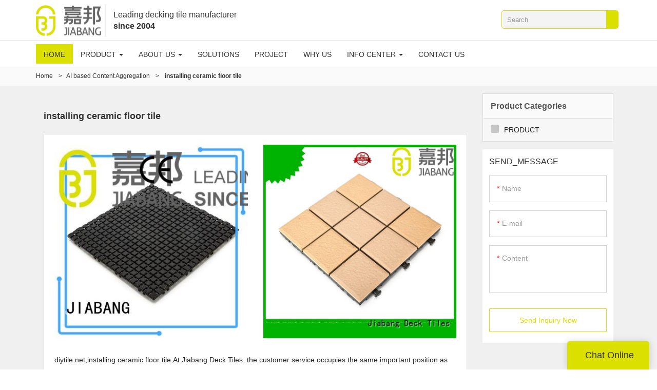

--- FILE ---
content_type: text/html
request_url: https://www.diytile.net/all-products/installing-ceramic-floor-tile
body_size: 20805
content:
<!doctype html>
<html>
<!-- HEADER BEGIN -->
<head>
    <meta name="viewport" content="width=device-width,initial-scale=1.0,maximum-scale=1.0,minimum-scale=1.0,user-scalable=no">
    <meta name="applicable-device" content="pc,mobile">
    <meta http-equiv="X-UA-Compatible" content="IE=Edge,chrome=1"/>
    <meta http-equiv="Content-Type" content="text/html; charset=utf-8" />  
    <title>installing ceramic floor tile | JIABANG</title>
    <meta name="keywords" content="installing ceramic floor tile" />
    <meta name="description" content="installing ceramic floor tile from .Jiabang Inquire! " />
    <link rel="shortcut icon" href="https://img4016.weyesimg.com/uploads/sewzj08a.allweyes.com/images/15179707884901.png" />
    <link rel="Bookmark" href="https://img4016.weyesimg.com/uploads/sewzj08a.allweyes.com/images/15179707884901.png" />
    <meta property="og:title" content="installing ceramic floor tile | JIABANG" />
<meta property="og:description" content="installing ceramic floor tile from .Jiabang Inquire! " />
<meta property="og:image" content="https://img4016.weyesimg.com/uploads/sewzj08a.allweyes.com/images/15214265295260.png" />
<meta property="og:url" content="https://www.diytile.net/all-products/installing-ceramic-floor-tile" />
<link rel="apple-touch-icon-precomposed" sizes="144x144" href="https://img4016.weyesimg.com/uploads/sewzj08a.allweyes.com/images/15179707367117.png?imageView2/0/w/144/h/144">
<!--[if lte IE 8]>
	<script data-static="false">self.location="/caution/upbrowser?referrer="+window.location.href;</script>
<![endif]-->
<!-- google结构化数据 -->
<script type="application/ld+json">
[{"@context":"https:\/\/schema.org","@type":"Organization","url":"http:\/\/www.diytile.net\/all-products\/installing-ceramic-floor-tile","logo":"https:\/\/img4016.weyesimg.com\/uploads\/sewzj08a.allweyes.com\/images\/15214265295260.png"},{"@context":"https:\/\/schema.org","@type":"BreadcrumbList","itemListElement":[{"@type":"ListItem","position":1,"name":"Home","item":"http:\/\/www.diytile.net"},{"@type":"ListItem","position":2,"name":"AI based Content Aggregation","item":"http:\/\/www.diytile.net\/all-products"},{"@type":"ListItem","position":3,"name":"installing ceramic floor tile","item":"http:\/\/www.diytile.net\/installing-ceramic-floor-tile"}]},{"@context":"https:\/\/schema.org","@type":"NewsArticle","headline":"installing ceramic floor tile","datePublished":"2025-04-28T12:45:07+08:00","dateModified":"2025-04-28T12:45:07+08:00","image":"https:\/\/img4016.weyesimg.com\/uploads\/www.diytile.net\/images\/b0bc9ee2af5b5755dc771158f5e4641e.jpg"}]
</script><link data-static="base" href="https://yasuo.weyesimg.com/templates/public4/assets/css/base.css" rel="stylesheet" type="text/css" id="style" />
<!--<link/>-->
<!-- HEADCSSJSBEGIN -->
<script data-static="false" id="basejscript">
/* 全局变量 */
window.siteInfo = {
	member: {
		status: 'CLOSE',
	},
	seo: {
		verifyCode: 'OPEN',
	},
	language_code: '',
	checkIP: '0',
	shopping: {
		shoppingCart: 0,
	},
    water_info:{
        waterController:'CLOSE',// 水印开关，OPEN开，CLOSE关闭
    }
};

window.fanyi = {
	'ok': 'Ok',           // 弹窗：好的
	'hide': 'hide',       // 弹窗：隐藏
	'prompt': 'Prompt',  // 弹窗：提示
	's_c_d_y': 'yes',// 弹窗：确定
	's_c_d_n': 'no',// 弹窗：取消
	'not_empty': 'Do not allow empty',         // 表单验证：不能为空
	'format_email': 'Please enter a valid e-mail format',    // 表单验证：邮箱格式不正确
	'format_password': 'Password at least 6',    // 表单验证：密码格式不正确
	'format_pwdAgain': 'Password inconsistency',    // 表单验证：新旧密码不一致
	'special_character': 'Existence of special characters',    // 表单验证：非法字符
	'format_integer': 'Please enter a valid number format',// 表单验证：数字格式不正确
	'send_failed': 'Send failed',        // 询盘：发送失败
	'aisubtitle': 'Submit successfully',          // 询盘：提交成功
  'being_processed': 'Being Processed',// 询盘：处理中
	'You_need_to_upload_files': 'You need to upload files', // 附件上传：不能为空
  'inquire_attach_uploading': 'When uploading files, please wait a few minutes patiently. Do not close the web page or disconnect the network!',  // 附件上传：文件上传中
	'up_file_tips': 'Support formats：PDF、Word、Excel、Txt、JPG、PNG、BMP、GIF、RAR、ZIP，It is recommended to upload up to 5, and the single size must not exceed 20M.',// 附件上传：附件大小与格式的要求提示
	'please_open_with_another_browser': 'Please open with another browser', // 低级浏览器提示
};
</script>

<style data-static="false" id="css_color" rel="stylesheet" type="text/css">
a,a:hover,.font-color-a a,.font-color-a a:hover,.font-color,.font-color-hover:hover,.font-color-a a,.font-color-a a:hover,.font-color-a-hover a:hover,.font-color-before:before,.font-color-hover-before:hover:before,.font-color-after:after,.font-color-hover-after:hover:after{color:#dbe000}.border-color,.btn-primary,.btn-primary:focus,.btn-primary:hover,.border-color-a a,.border-color-a a:hover,.border-color-hover:hover,.border-color-before:before,.border-color-hover-before:hover:before,.border-color-after:after,.border-color-hover-after:hover:after{border-color:#dbe000}.bg-color,.btn-primary,.btn-primary:focus,.btn-primary:hover,.bg-color-a a,.bg-color-a a:hover,.bg-color-hover:hover,.bg-color-before:before,.bg-color-hover-before:hover:before,.bg-color-after:after,.bg-color-hover-after:hover:after{background-color:#dbe000}.bg-color-h a{color:#dbe000}.bg-color-h a:hover{background-color:#dbe000;color:#fff}.swiper-pagination-bullet:hover,.swiper-pagination-bullet-active,.owl-pagination-active-bg-color .owl-pagination .owl-page.active span{background-color:#dbe000!important}.btn-bg:hover,.tem-btn-1,.tem-btn-2,.tem-btn-3,.tem-btn-4,.tem-btn-5,.tem-btn-6,.tem-btn-7,.tem-btn-8,.tem-btn-9{color:#dbe000}.btn-bg,.btn-primary,.btn-primary:focus,.btn-primary:hover,.tem-btn-1,.tem-btn-2,.tem-btn-3,.tem-btn-4,.tem-btn-5,.tem-btn-6,.tem-btn-7,.tem-btn-8,.tem-btn-9,.tem01-page .pagination>.active>a,.tem01-page .pagination>.active>span,.tem01-page .pagination>.active>a:hover,.tem01-page .pagination>.active>span:hover,.tem01-page .pagination>.active>a:focus,.tem01-page .pagination>.active>span:focus{border-color:#dbe000}.btn-bg,.btn-primary,.btn-primary:focus,.btn-primary:hover,.btn-bg:hover,.tem-btn-3:before,.tem-btn-4:before,.tem-btn-5:before,.tem-btn-6:before,.tem-btn-7:before,.tem-btn-7:after,.tem-btn-8:before,.tem-btn-8:after,.tem-btn-9:before,.tem-btn-9:after,.tem01-page .pagination>.active>a,.tem01-page .pagination>.active>span,.tem01-page .pagination>.active>a:hover,.tem01-page .pagination>.active>span:hover,.tem01-page .pagination>.active>a:focus,.tem01-page .pagination>.active>span:focus{background-color:#dbe000}.tem-btn-1,.tem-btn-2{background:-webkit-linear-gradient(left,#dbe000,#dbe000) no-repeat;background:linear-gradient(to right,#dbe000,#dbe000) no-repeat}.owl-dot-AH-bg-color .owl-dot.active span,.owl-dot-AH-bg-color .owl-dot:hover span,.bg-color-active-span .active span{background-color:#dbe000!important}:root{--main-color:#dbe000;--rgb-color:219,224,0;}</style>
<style data-css="customcolor" data-color=""></style>


<script data-static="false">
    var _is_lighthouse = false;
</script>
<link data-static="base" href="/templates/public4/40001/../assets/css/module.css?v=1702614534" rel="stylesheet" type="text/css" />

<!-- CSS PLACEHOLDER BEGIN -->
<!-- CSS PLACEHOLDER END -->


<link data-static="base" id="css_font" data-font="arial" rel="stylesheet" type="text/css" href="/templates/public4/40001/../assets/css/font/arial.css?v=1560837677"/>


<!-- 统计代码头部css -->
<style data-static="false" abcd type="text/css">

.tem45-banner div.tem45-banner-con{height:80vh;}
.tem36-contact .L-text .item .icon{width: 28px;height: 28px;line-height: 28px;}
.tem01-business-advantage .irregular-advantage .media .pro-text{height: 88px!important;}
.tem02-category_description .irregular-li div.text{height:360px; padding:0 12px;}
.tem02-category_description .irregular-li .text .description{max-height: 230px !important;}
.tem38-service .text .title{padding: 5px 0 0 0px !important;font-size: 20px !important;color: #000;}
.tem38-service .description{opacity: .8 !important; font-size: 14px !important;}
.tem38-service .text span{display: none;}
.tem39-header .navBar_ul li a{color: #333;}
@media (max-width:767px){
.tem38-service div.col-xs-6,.tem02-category_description div.irregular-li{width:100%!important;}
.tem02-category_description div.irregular-li .text{height:auto;}
}
.tem02-pro-detail-sm #describe .yibiankuang1 .col-md-12{ border: none;  margin: 0;padding: 0;white-space:nowrap;overflow: auto; }

  /*chatonline*/
  @media (min-width: 768px){
    #mqChat-small{background-color: #dbe000!important;}
  }


</style>
<script type="text/javascript" src="https://yasuo.weyesimg.com/templates/public4/assets/js/base.js"></script>
<script>$(function(){if(navigator.appVersion.match(/MSIE [0-9]+/))$('body').append($('<div id="ieTipsBox"><a href="/caution/upbrowser?referrer='+window.location.href+'"><span>Browser access below IE11 may cause problems such as view confusion and security. It is recommended that you upgrade your browser. </span><i>Read More</i></a></div>'))})</script>



<script type="text/javascript" src="/templates/public4/assets/js/redirectByIp.js?v=1697163556"></script>
<!-- HEADCSSJSEND -->    <!-- ga头部-->
    
<!-- Global site tag (gtag.js) - Google Analytics -->
<script async src="https://www.googletagmanager.com/gtag/js?id=UA-82399827-8"></script>
<script>
  window.dataLayer = window.dataLayer || [];
  function gtag(){dataLayer.push(arguments);}
  gtag('js', new Date());

  gtag('config', 'UA-82399827-8');
</script>
    <!-- ga头部-->
    <meta name="google-site-verification" content="ub0My4IZCEPQs8P9_6K3ZSykGXa4sgDCVzde_vgmCkw" />
    <!-- 页面类型 -->
    </head>
<!-- HEADER END -->
<body class="_system" id="home">

<!-- BODY BEGIN -->
            <!-- tem39-header -->
<link template-css="widget" href="/templates/public4/assets/css/widget/header/public_header_39.css?v=1616061357" rel="stylesheet" type="text/css"/>
<script>
$(function(){
    $(".navBar_ul li a,.second_level").click(function(){
        $(this).siblings('.second_level').toggle(100).parent("li").siblings().children(".second_level").fadeOut(100);
    });
    $(".tem39-header .navBar_ul li").hover(function() {
        if ($(window).width()<=768) {return}
        var that = $(this);
        that.siblings().children(".second_level").fadeOut(100);
        that.find(">.second_level").show(100);
    },function(){
        if ($(window).width()<=768) {return}
        $(this).find(">.second_level").hide(100);
    });
    setInterval(function(){
        if ($(".second_level:visible").length) {
            $(".tem39-header .navBar_ul_box").addClass('navBar_ul_box_max_height');
        } else {
            $(".tem39-header .navBar_ul_box").removeClass('navBar_ul_box_max_height');
        }
    }, 100);
    // $(".second_level li a,.three_level").click(function(event) {
    //     $(this).siblings('.three_level').toggle(100).parent().siblings().children('.three_level').fadeOut(100);    
    // });
    // 导航滚动
    $(".navBar_next").click(function(event) {
        var cur_left = parseInt($(".navBar_ul").css("left"));
        var step = $(".navBar_ul").find(" > li:eq(" + $(".navBar_ul").attr("data-li") + ")").attr("data-width");
        // 一级导航宽度已经移动完的时候，给二级导航移动
        step = step ? parseInt(step) : 50;
        $(".navBar_ul").animate({ 
            left: cur_left - step + "px" 
        }, 300, function(){
            if ($(".navBar_ul").parent().width() - cur_left + step >= parseInt($(".navBar_ul").attr("data-total-width"))) {
                $(".navBar_next").fadeOut(300);
            }
        });
        $(".navBar_ul").attr("data-li", parseInt($(".navBar_ul").attr("data-li")) + 1);
        // 按钮隐藏
        $(".navBar_prev").fadeIn(300);
    });
    $(".navBar_prev").click(function(event) {
        $(".navBar_ul").animate({ left: "0px" }, 300);
        $(".navBar_ul").attr("data-li", 0);
        $(this).fadeOut(300);
        if ($(".navBar_ul").parent().width() < parseInt($(".navBar_ul").attr("data-total-width"))) {
            $(".navBar_next").fadeIn(300);
        }
    });
    // 初始化各导航宽度
    var total_width = diff_width = 0;
    $(".navBar_ul > li").each(function(){
        // 当前宽度
        var cur_width = $(this).width();
        $(this).attr("data-width", cur_width);
        var cur_sec_width = $(this).find(" > ul").width() ? $(this).find(" > ul").width() : 0;
        if (cur_sec_width) {
            // 下级导航宽度
            $(this).attr("data-sec-width", cur_sec_width);
        }
        cur_width = Math.max(parseInt(cur_width), parseInt(cur_sec_width));
        if (cur_width > diff_width) {
            // 当前导航比上一导航的二级要长时减去
            total_width += cur_width - diff_width;
        } else if (cur_width < diff_width) {
            // 当前一级的宽度差大于当前宽度时，以该宽度差做当前导航的二级宽度
            diff_width = cur_sec_width;
        }
        // 一级和二级宽度相差，用于为下一个导航计算
        diff_width = Math.max(cur_sec_width - parseInt($(this).width()), 0);        
    });
    $(".navBar_ul").attr("data-li", 0).attr("data-total-width", total_width);
    $(".navBar_prev").hide();
    if ($(".navBar_ul").parent().width() >= total_width) {
        $(".navBar_next").hide();
    }
    $(window).resize(function(){
        if ($(window).width()>=768) {
            if ($(".navBar_ul").parent().width() - parseInt($(".navBar_ul").css("left")) >= $(".navBar_ul").attr("data-total-width")) {
                $(".navBar_next").hide();
            } else {
                $(".navBar_next").show();
            }
        }else {
            $(".tem39-header .navBar_prev").hide();
            $(".tem39-header .navBar_next").hide();
        }
        $(".tem39-header .navBar_ul").css("left","0");
    });
    $(window).scroll(function(){
        var winSt = $(window).scrollTop();
        var winH = $(window).height();
        if( winSt >= 200 ){
            $('.tem39-header .bottom').addClass('tem39-header-posFixed flipInX animated');
        }else{
            $('.tem39-header .bottom').removeClass('tem39-header-posFixed flipInX animated');
        }
    });

    $(".tem39-header .switch").click(function(e){
        e.stopPropagation();
        $($(this).attr("data-target")).toggleClass("ON");
    });

    $(".tem39-header .icon-clear").click(function(){
        $(".tem39-header .top .icons .searchBar form").css('display', 'none');
        $('.tem39-header .top .icons .searchBar .icon span.icon-clear').css('display', 'none');
    });
    $(".tem39-header span.icon-search2").click(function(){
        $(".tem39-header .top .icons .searchBar form").css('display', 'block');
        $('.tem39-header .top .icons .searchBar .icon span.icon-clear').css('display', 'block');
    });
    /*头部搜索下拉框*/
    relate_search($('.tem39-header input[name="searchname"]'));

    //判断已登录--动态的内容“静态化”
    if (get_siteInfo(['member','status']) == 'OPEN') {
        $.ajax({
            url: "/member/islogin",
            type: 'GET',
            dataType: "json",
            success: function(json){
                if(json.status == 1){
                    //把已登录内容替换进来
                    $("#login-static").html("<span class='icon-person' data-toggle='dropdown' aria-haspopup='true' aria-expanded='false'></span><ul class='dropdown-menu'><li><a href='/member/index' class='myinfo' title='myinfo'>"+json.data.username+"</a></li></ul>");
                }
            }
        });
    }
 });
</script>
<div class="tem39-header headers-ScrollTop show-middle" widget-style="display">
    <div widget-style="background" class="tem39-header-con" style="background-color: rgb(255, 255, 255); background-position: 0% 0%; background-size: auto; background-repeat: repeat;">
        <div class="top">
            <div class="container">
                <div class="logo">
                    <a href="/" widget-action="logo">
                                            <img src="https://img4016.weyesimg.com/uploads/sewzj08a.allweyes.com/images/15214265295260.png?imageView2/2/w/1920/h/160/q/75/format/webp" alt="Logo | Jiabang Decking Tiles">
                                        </a>
                </div>
                <div class="logo-text">
                    <section template-edit="block.block_desc" template-sign="co_slogan"><p>Leading decking tile manufacturer</p>

<p><strong>since 2004</strong></p>
</section>
                </div>
                <div class="icons ON">
                    <div class="icons-top">
                                        
                    
                    </div>                
                    <div class="menuBar">
                        <div class="icon">
                            <span class="icon-menu5 switch" data-target=".tem39-header .tem39-header-con"></span>
                        </div>
                    </div>
                    <div class="searchBar border-color" widget-style="search">
                        <div class="icon">
                            <span class="icon-clear btn" data-target=".tem39-header .icons"></span>
                            <span class="icon-search2 bg-color btn" data-target=".tem39-header .icons"></span>
                        </div>
                        <form class="btn-group"  method="post" action="/search/index/">
                        <div class="input-group">
                            <input size="30" class="form-control" name="searchname" required="" placeholder="Search" value="" type="text" autocomplete="off">
                            <div class="header_search_select"><ul></ul></div>
                            <span class="input-group-btn bg-color">
                                <button class="btn icon-search2"></button>
                            </span>
                        </div>
                        </form>
                    </div>
                </div>
            </div>
        </div>
        <div class="tem39-header-posFixed-box">
            <div class="bottom">
                <div class="container">
                    <div class="navBar">
                        <div class="navBar_prev icon-chevron_left bg-color font-color-gray-level-F"></div>
                        <div class="navBar_next icon-chevron_right bg-color font-color-gray-level-F"></div>
                        <div class="navBar_ul_box">
                            <ul class="navBar_ul" nav-action="edit">
                            <li role="presentation" nav-action="static" class="active font-color-gray-level-F-a bg-color"><a href="/">HOME</a></li>
                                                                    <li role="presentation" class="dropdown ">
                                    <a class="dropdown-toggle" data-toggle="dropdown" href="/deck-tile"  role="button" aria-haspopup="true" aria-expanded="false" nav-id="9" >PRODUCT <span class="caret"></span></a>
                                    <ul class="second_level dropdown-menu">
                                                                                <li>
                                            <a  href="/gda-series"  nav-id="9" >GDA series                                                                                            </a>
                                            
                                        </li>
                                                                                <li>
                                            <a  class="dropdown-toggle" data-toggle="dropdown"   href="/ceramic-deck-tiles"  nav-id="9" >Ceramic Deck Tiles                                                                                                <span class="caret"></span>
                                                                                            </a>
                                                                                            <ul  class="second_level dropdown-menu">
                                                                                                    <li><a href="/0-8cm-ceramic-deck-tiles"  nav-id="35" >0.8cm Ceramic Deck Tiles</a></li>
                                                                                                    <li><a href="/1-0cm-ceramic-deck-tiles"  nav-id="36" >1.0cm Ceramic Deck Tiles</a></li>
                                                                                                    <li><a href="/frost-ceramic-deck-tiles"  nav-id="37" >Frost Ceramic Deck Tiles</a></li>
                                                                                                </ul>
                                            
                                        </li>
                                                                                <li>
                                            <a  href="/pp-deck-tiles"  nav-id="9" >PP DECK TILES                                                                                            </a>
                                            
                                        </li>
                                                                                <li>
                                            <a  class="dropdown-toggle" data-toggle="dropdown"   href="/stone-deck-tiles"  nav-id="9" >Stone Deck Tiles                                                                                                <span class="caret"></span>
                                                                                            </a>
                                                                                            <ul  class="second_level dropdown-menu">
                                                                                                    <li><a href="/slate-deck-tiles"  nav-id="38" >Slate Deck Tiles</a></li>
                                                                                                    <li><a href="/granite-deck-tiles"  nav-id="39" >Granite Deck Tiles</a></li>
                                                                                                    <li><a href="/travertine-deck-tiles"  nav-id="40" >Travertine Deck Tile</a></li>
                                                                                                </ul>
                                            
                                        </li>
                                                                                <li>
                                            <a  class="dropdown-toggle" data-toggle="dropdown"   href="/wood-deck-tiles"  nav-id="9" >Wood Deck Tiles                                                                                                <span class="caret"></span>
                                                                                            </a>
                                                                                            <ul  class="second_level dropdown-menu">
                                                                                                    <li><a href="/fir-wood-deck-tiles"  nav-id="41" >Fir Wood Deck Tile</a></li>
                                                                                                    <li><a href="/acacia-deck-tiles"  nav-id="42" >Acacia Deck Tile</a></li>
                                                                                                </ul>
                                            
                                        </li>
                                                                                <li>
                                            <a  href="/composite-deck-tiles"  nav-id="9" >Composite Deck Tile                                                                                            </a>
                                            
                                        </li>
                                                                                <li>
                                            <a  href="/plastic-deck-tile"  nav-id="9" >PS Deck Tile                                                                                            </a>
                                            
                                        </li>
                                                                                <li>
                                            <a  class="dropdown-toggle" data-toggle="dropdown"   href="/rubber-deck-tiles"  nav-id="9" >Rubber Deck Tiles                                                                                                <span class="caret"></span>
                                                                                            </a>
                                                                                            <ul  class="second_level dropdown-menu">
                                                                                                    <li><a href="/sbr-rubber-deck-tiles"  nav-id="43" >SBR Rubber Deck Tile</a></li>
                                                                                                    <li><a href="/epdm-rubber-deck-tiles"  nav-id="44" >EPDM Rubber Deck Tile</a></li>
                                                                                                </ul>
                                            
                                        </li>
                                                                                <li>
                                            <a  class="dropdown-toggle" data-toggle="dropdown"   href="/artificial-grass-deck-tiles"  nav-id="9" >Artificial Grass Deck Tiles                                                                                                <span class="caret"></span>
                                                                                            </a>
                                                                                            <ul  class="second_level dropdown-menu">
                                                                                                    <li><a href="/normal-grass-deck-tiles"  nav-id="45" >Normal Grass Deck Tile</a></li>
                                                                                                    <li><a href="/pemeable-backing-grass-deck-tiles"  nav-id="46" >Permeable Acking Grass Deck Tile</a></li>
                                                                                                </ul>
                                            
                                        </li>
                                                                                <li>
                                            <a  href="/solar-light-deck-tiles"  nav-id="9" >Solar Light Deck Tile                                                                                            </a>
                                            
                                        </li>
                                                                                <li>
                                            <a  href="/aluminum-deck-tiles"  nav-id="9" >Aluminum Deck Tiles                                                                                            </a>
                                            
                                        </li>
                                                                                <li>
                                            <a  href="/plastic-mats"  nav-id="9" >Plastic Mat                                                                                            </a>
                                            
                                        </li>
                                                                            </ul>
                                </li>
                                                                <li role="presentation" class="dropdown ">
                                    <a class="dropdown-toggle" data-toggle="dropdown" href="/about-us"  role="button" aria-haspopup="true" aria-expanded="false" nav-id="13" >ABOUT US <span class="caret"></span></a>
                                    <ul class="second_level dropdown-menu">
                                                                                <li>
                                            <a  href="/download-directory"  nav-id="13" >Download Directory                                                                                            </a>
                                            
                                        </li>
                                                                                <li>
                                            <a  href="/our-history"  nav-id="13" target="_blank">Our History                                                                                            </a>
                                            
                                        </li>
                                                                            </ul>
                                </li>
                                                                <li role="presentation" class=""><a href="/solutions"  nav-id="10" >SOLUTIONS</a></li>
                                                                <li role="presentation" class=""><a href="/project"  nav-id="17" >PROJECT</a></li>
                                                                <li role="presentation" class=""><a href="/why-us"  nav-id="14" >WHY US</a></li>
                                                                <li role="presentation" class="dropdown ">
                                    <a class="dropdown-toggle" data-toggle="dropdown" href="/company-news"  role="button" aria-haspopup="true" aria-expanded="false" nav-id="15" >INFO CENTER <span class="caret"></span></a>
                                    <ul class="second_level dropdown-menu">
                                                                                <li>
                                            <a  href="/ceramic-tile-knowledge"  nav-id="15" >Ceramic Tile Knowledge                                                                                            </a>
                                            
                                        </li>
                                                                                <li>
                                            <a  href="/video1"  nav-id="15" >Video                                                                                            </a>
                                            
                                        </li>
                                                                                <li>
                                            <a  href="/company-news"  nav-id="15" >News                                                                                            </a>
                                            
                                        </li>
                                                                                <li>
                                            <a  class="dropdown-toggle" data-toggle="dropdown"   href="/faq"  nav-id="15" >FAQ                                                                                                <span class="caret"></span>
                                                                                            </a>
                                                                                            <ul  class="second_level dropdown-menu">
                                                                                                    <li><a href="/general-questions"  nav-id="31" >General Questions</a></li>
                                                                                                    <li><a href="/products"  nav-id="32" >Products</a></li>
                                                                                                    <li><a href="/product-usage"  nav-id="33" >Product Usage</a></li>
                                                                                                    <li><a href="/installation"  nav-id="34" >Installation</a></li>
                                                                                                </ul>
                                            
                                        </li>
                                                                            </ul>
                                </li>
                                                                <li role="presentation" class=""><a href="/contact-us"  nav-id="16" >CONTACT US</a></li>
                                                            </ul>
                        </div>
                    </div>
                </div>
            </div>
        </div>
    </div>
</div>
<!-- tem39-header -->        <!-- 头部 -->
<!-- 位置 -->
<div template-layout="5">
    <div layout-id="1" class="tem02-s-title-position" layout-style="align[123]">
	<link template-css="layout" href="/templates/public4/assets/css/layout/s_title_position/public_s_title_position_2.css?v=1567059096" rel="stylesheet" type="text/css" />
    <div func-id="1" class="container">
        <!--所在位置 开始-->
<div class="location" module-style="color">
    <a href="/">Home</a>

    
        <span> &nbsp;&gt;&nbsp;</span><a href="/all-products">AI based Content Aggregation</a>
        
        <span> &nbsp;&gt;&nbsp; </span><strong>installing ceramic floor tile</strong>
            </div>
    </div>
</div></div><!-- 主体内容 -->
<div template-layout="23">
    <div layout-id="3"> 
  <div class="tem02-search-product pt15">
    <link template-css="layout" href="/templates/public4/assets/css/layout/search_product/public_search_product_2.css?v=1583398566" rel="stylesheet" type="text/css" />
		<div class="container">
      <div class="flexBoxWrap">

        <div template-module="3" class="col-md-9 col-xs-12 right">
          <div func-id="3">
            <div class="tem09-search-picture-text">
  <link template-css="module" href="/templates/public4/assets/css/module/search_picture_text/public_search_picture_text_9.css" rel="stylesheet" type="text/css" />
  <h1 class="title">
    <!-- Product Categories:  -->
    <span>
      installing ceramic floor tile    </span>
  </h1>
</div>          </div>
          <div class="search_product_box">
            <div func-id="3">
              <div class="tem10-search-picture-text">
  <link template-css="module" href="/templates/public4/assets/css/module/search_picture_text/public_search_picture_text_9.css" rel="stylesheet" type="text/css" />
    <div class="box" id="s_680f07d3cdcf0">
      <div class="flexBoxWrap row">
                <div class="item col-sm-6 col-xs-6">
          <a class="image" href="javascript:;" target="_blank" bgimg lazy-src="https://img4016.weyesimg.com/uploads/www.diytile.net/images/b0bc9ee2af5b5755dc771158f5e4641e.jpg">
              <img lazy-src="https://img4016.weyesimg.com/uploads/www.diytile.net/images/b0bc9ee2af5b5755dc771158f5e4641e.jpg" alt="installing ceramic floor tile">
          </a>
        </div>
                <div class="item col-sm-6 col-xs-6">
          <a class="image" href="javascript:;" target="_blank" bgimg lazy-src="https://img4016.weyesimg.com/uploads/www.diytile.net/images/f4f676bab31cbd98ffd4877fd3bcdd6f.jpg">
              <img lazy-src="https://img4016.weyesimg.com/uploads/www.diytile.net/images/f4f676bab31cbd98ffd4877fd3bcdd6f.jpg" alt="installing ceramic floor tile">
          </a>
        </div>
        
      </div>
    </div>
  </div>            </div>
            <div func-id="3" class="search-product-content">
                <div class="tem04-search-picture-text tem08-search-picture-text tem11-search-picture-text">
  <link template-css="module" href="/templates/public4/assets/css/module/search_picture_text/public_search_picture_text_8.css?v=1584609191" rel="stylesheet" type="text/css" />
    <div class="box" id="s_680f07d3d2516">
  
          <div class="top clearfix desc_max">
			<!-- 域名，TAG[聚合页标题] 差异化语句 -->
			<div class="description mt10">
			diytile.net,installing ceramic floor tile,At Jiabang Deck Tiles, the customer service occupies the same important position as our installing ceramic floor tile. We are capable of customizing the products with various specifications and styles. And we also can make samples based on the specific requirements.<br>JIABANG provides installing ceramic floor tile products that are selling well in United States, Arabic,Turkey,Japan,German,Portuguese,polish,Korean,Spanish,India,French,Italian,Russian,etc.<br>JIABANG,Our company main produces granite tile manufacturers,marble discount & tile supply inc,granite manufacturers near me.			</div>
			
						<a href="javascript:;" class="desc_read_more">View More >></a>
          </div>
  
          <div class="all">
              <div class="checkbox choose active">
                  <label>
                      Total Selection： <input type="checkbox"> <span class="_inp"></span>
                  </label>
              </div>
              <div class="view">View: <span class="icon-grid2 active" name="list1"></span><span class="icon-list4" name="list2"></span></div>
              <div class="batch btn btn-primary">Bulk Inquiry</div>
          </div>
  
          <div class="items flexBoxWrap row choice">
                
                
                
              <div class="item col-md-3 col-sm-4 col-xs-6" module-style="column">
                  <a class="image" href="/plastic-floor-tiles-outdoor-anti-tiles-non-slip-bathroom-tiles-manufacture" target="_blank" bgimg lazy-src="https://img4016.weyesimg.com/uploads/www.diytile.net/images/b0bc9ee2af5b5755dc771158f5e4641e.jpg?imageView2/2/w/1920/q/75/format/webp">
                      <img lazy-src="https://img4016.weyesimg.com/uploads/www.diytile.net/images/b0bc9ee2af5b5755dc771158f5e4641e.jpg?imageView2/2/w/1920/q/75/format/webp" alt="plastic floor tiles outdoor anti tiles non slip bathroom tiles manufacture">
                  </a>
                  <div class="txt">
                      <div class="title">
                          <label class="checkbox-inline">
                              <input type="checkbox" name="cms_id[]" value="1073">
                              <span class="_inp"></span>
                          </label>
                          <a title="plastic floor tiles outdoor anti tiles non slip bathroom tiles manufacture" href="/plastic-floor-tiles-outdoor-anti-tiles-non-slip-bathroom-tiles-manufacture">plastic floor tiles outdoor anti tiles non slip bathroom tiles manufacture</a>
                      </div>
                      <div class="description"></div>
                      <a class="btn btn-default border-color font-color" href="javascript:;" data-list-id="1073" data-action="inquire-modal">Inquire</a>
                                        </div>
              </div>
  
                
                
              <div class="item col-md-3 col-sm-4 col-xs-6" module-style="column">
                  <a class="image" href="/paver-tiles-porcelain-patio-tiles-ceramic-jiabang-brand" target="_blank" bgimg lazy-src="https://img4016.weyesimg.com/uploads/www.diytile.net/images/f4f676bab31cbd98ffd4877fd3bcdd6f.jpg?imageView2/2/w/1920/q/75/format/webp">
                      <img lazy-src="https://img4016.weyesimg.com/uploads/www.diytile.net/images/f4f676bab31cbd98ffd4877fd3bcdd6f.jpg?imageView2/2/w/1920/q/75/format/webp" alt="paver tiles porcelain patio tiles ceramic JIABANG Brand">
                  </a>
                  <div class="txt">
                      <div class="title">
                          <label class="checkbox-inline">
                              <input type="checkbox" name="cms_id[]" value="1013">
                              <span class="_inp"></span>
                          </label>
                          <a title="paver tiles porcelain patio tiles ceramic JIABANG Brand" href="/paver-tiles-porcelain-patio-tiles-ceramic-jiabang-brand">paver tiles porcelain patio tiles ceramic JIABANG Brand</a>
                      </div>
                      <div class="description"></div>
                      <a class="btn btn-default border-color font-color" href="javascript:;" data-list-id="1013" data-action="inquire-modal">Inquire</a>
                                        </div>
              </div>
  
                
                
              <div class="item col-md-3 col-sm-4 col-xs-6" module-style="column">
                  <a class="image" href="/tile-floors-jiabang-brand-flamed-granite-floor-tiles" target="_blank" bgimg lazy-src="https://img4016.weyesimg.com/uploads/www.diytile.net/images/529c916ebc78f1e6104a833957fb8f49.jpg?imageView2/2/w/1920/q/75/format/webp">
                      <img lazy-src="https://img4016.weyesimg.com/uploads/www.diytile.net/images/529c916ebc78f1e6104a833957fb8f49.jpg?imageView2/2/w/1920/q/75/format/webp" alt="tile floors JIABANG Brand flamed granite floor tiles">
                  </a>
                  <div class="txt">
                      <div class="title">
                          <label class="checkbox-inline">
                              <input type="checkbox" name="cms_id[]" value="1000">
                              <span class="_inp"></span>
                          </label>
                          <a title="tile floors JIABANG Brand flamed granite floor tiles" href="/tile-floors-jiabang-brand-flamed-granite-floor-tiles">tile floors JIABANG Brand flamed granite floor tiles</a>
                      </div>
                      <div class="description"></div>
                      <a class="btn btn-default border-color font-color" href="javascript:;" data-list-id="1000" data-action="inquire-modal">Inquire</a>
                                        </div>
              </div>
  
                
                
              <div class="item col-md-3 col-sm-4 col-xs-6" module-style="column">
                  <a class="image" href="/jiabang-brand-artificial-diy-grass-floor-tiles-manufacture" target="_blank" bgimg lazy-src="https://img4016.weyesimg.com/uploads/www.diytile.net/images/677f6dc903d4cd31017b9e7215d1420f.jpg?imageView2/2/w/1920/q/75/format/webp">
                      <img lazy-src="https://img4016.weyesimg.com/uploads/www.diytile.net/images/677f6dc903d4cd31017b9e7215d1420f.jpg?imageView2/2/w/1920/q/75/format/webp" alt="JIABANG Brand artificial diy grass floor tiles manufacture">
                  </a>
                  <div class="txt">
                      <div class="title">
                          <label class="checkbox-inline">
                              <input type="checkbox" name="cms_id[]" value="989">
                              <span class="_inp"></span>
                          </label>
                          <a title="JIABANG Brand artificial diy grass floor tiles manufacture" href="/jiabang-brand-artificial-diy-grass-floor-tiles-manufacture">JIABANG Brand artificial diy grass floor tiles manufacture</a>
                      </div>
                      <div class="description"></div>
                      <a class="btn btn-default border-color font-color" href="javascript:;" data-list-id="989" data-action="inquire-modal">Inquire</a>
                                        </div>
              </div>
  
                
                
              <div class="item col-md-3 col-sm-4 col-xs-6" module-style="column">
                  <a class="image" href="/outdoor-grass-tiles-deck-tiles-permeable-fake-grass-squares-manufacture" target="_blank" bgimg lazy-src="https://img4016.weyesimg.com/uploads/sewzj08a.allweyes.com/images/c2cadd48222accb38726ccb6b35204bf.jpg?imageView2/2/w/1920/q/75/format/webp">
                      <img lazy-src="https://img4016.weyesimg.com/uploads/sewzj08a.allweyes.com/images/c2cadd48222accb38726ccb6b35204bf.jpg?imageView2/2/w/1920/q/75/format/webp" alt="outdoor grass tiles deck tiles permeable fake grass squares manufacture">
                  </a>
                  <div class="txt">
                      <div class="title">
                          <label class="checkbox-inline">
                              <input type="checkbox" name="cms_id[]" value="959">
                              <span class="_inp"></span>
                          </label>
                          <a title="outdoor grass tiles deck tiles permeable fake grass squares manufacture" href="/outdoor-grass-tiles-deck-tiles-permeable-fake-grass-squares-manufacture">outdoor grass tiles deck tiles permeable fake grass squares manufacture</a>
                      </div>
                      <div class="description"></div>
                      <a class="btn btn-default border-color font-color" href="javascript:;" data-list-id="959" data-action="inquire-modal">Inquire</a>
                                        </div>
              </div>
  
                
                
              <div class="item col-md-3 col-sm-4 col-xs-6" module-style="column">
                  <a class="image" href="/tiles-modern-black-jiabang-brand-metal-look-tile-factory" target="_blank" bgimg lazy-src="https://img4016.weyesimg.com/uploads/www.diytile.net/images/bdb73f9ecbed02747284ec3b7050c3cb.jpg?imageView2/2/w/1920/q/75/format/webp">
                      <img lazy-src="https://img4016.weyesimg.com/uploads/www.diytile.net/images/bdb73f9ecbed02747284ec3b7050c3cb.jpg?imageView2/2/w/1920/q/75/format/webp" alt="tiles modern black JIABANG Brand metal look tile factory">
                  </a>
                  <div class="txt">
                      <div class="title">
                          <label class="checkbox-inline">
                              <input type="checkbox" name="cms_id[]" value="951">
                              <span class="_inp"></span>
                          </label>
                          <a title="tiles modern black JIABANG Brand metal look tile factory" href="/tiles-modern-black-jiabang-brand-metal-look-tile-factory">tiles modern black JIABANG Brand metal look tile factory</a>
                      </div>
                      <div class="description"></div>
                      <a class="btn btn-default border-color font-color" href="javascript:;" data-list-id="951" data-action="inquire-modal">Inquire</a>
                                        </div>
              </div>
  
                
                
              <div class="item col-md-3 col-sm-4 col-xs-6" module-style="column">
                  <a class="image" href="/metal-look-tile-metal-tiles-aluminum-deck-board-jiabang-brand" target="_blank" bgimg lazy-src="https://img4016.weyesimg.com/uploads/www.diytile.net/images/b981eba0856c486a155d555bdfaf87e9.jpg?imageView2/2/w/1920/q/75/format/webp">
                      <img lazy-src="https://img4016.weyesimg.com/uploads/www.diytile.net/images/b981eba0856c486a155d555bdfaf87e9.jpg?imageView2/2/w/1920/q/75/format/webp" alt="metal look tile metal tiles aluminum deck board JIABANG Brand">
                  </a>
                  <div class="txt">
                      <div class="title">
                          <label class="checkbox-inline">
                              <input type="checkbox" name="cms_id[]" value="950">
                              <span class="_inp"></span>
                          </label>
                          <a title="metal look tile metal tiles aluminum deck board JIABANG Brand" href="/metal-look-tile-metal-tiles-aluminum-deck-board-jiabang-brand">metal look tile metal tiles aluminum deck board JIABANG Brand</a>
                      </div>
                      <div class="description"></div>
                      <a class="btn btn-default border-color font-color" href="javascript:;" data-list-id="950" data-action="inquire-modal">Inquire</a>
                                        </div>
              </div>
  
                
                
              <div class="item col-md-3 col-sm-4 col-xs-6" module-style="column">
                  <a class="image" href="/jiabang-brand-interlock-court-rubber-mat-tiles-floor-supplier" target="_blank" bgimg lazy-src="https://img4016.weyesimg.com/uploads/www.diytile.net/images/5730d29608df16960fb1a55b61c4d8d5.jpg?imageView2/2/w/1920/q/75/format/webp">
                      <img lazy-src="https://img4016.weyesimg.com/uploads/www.diytile.net/images/5730d29608df16960fb1a55b61c4d8d5.jpg?imageView2/2/w/1920/q/75/format/webp" alt="JIABANG Brand interlock court rubber mat tiles floor supplier">
                  </a>
                  <div class="txt">
                      <div class="title">
                          <label class="checkbox-inline">
                              <input type="checkbox" name="cms_id[]" value="917">
                              <span class="_inp"></span>
                          </label>
                          <a title="JIABANG Brand interlock court rubber mat tiles floor supplier" href="/jiabang-brand-interlock-court-rubber-mat-tiles-floor-supplier">JIABANG Brand interlock court rubber mat tiles floor supplier</a>
                      </div>
                      <div class="description"></div>
                      <a class="btn btn-default border-color font-color" href="javascript:;" data-list-id="917" data-action="inquire-modal">Inquire</a>
                                        </div>
              </div>
  
                
                
              <div class="item col-md-3 col-sm-4 col-xs-6" module-style="column">
                  <a class="image" href="/jiabang-brand-mat-grey-non-slip-bathroom-tiles-manufacture" target="_blank" bgimg lazy-src="https://img4016.weyesimg.com/uploads/www.diytile.net/images/fc15d50fe6ee228165b475f0a55e484a.jpg?imageView2/2/w/1920/q/75/format/webp">
                      <img lazy-src="https://img4016.weyesimg.com/uploads/www.diytile.net/images/fc15d50fe6ee228165b475f0a55e484a.jpg?imageView2/2/w/1920/q/75/format/webp" alt="JIABANG Brand mat grey non slip bathroom tiles manufacture">
                  </a>
                  <div class="txt">
                      <div class="title">
                          <label class="checkbox-inline">
                              <input type="checkbox" name="cms_id[]" value="827">
                              <span class="_inp"></span>
                          </label>
                          <a title="JIABANG Brand mat grey non slip bathroom tiles manufacture" href="/jiabang-brand-mat-grey-non-slip-bathroom-tiles-manufacture">JIABANG Brand mat grey non slip bathroom tiles manufacture</a>
                      </div>
                      <div class="description"></div>
                      <a class="btn btn-default border-color font-color" href="javascript:;" data-list-id="827" data-action="inquire-modal">Inquire</a>
                                        </div>
              </div>
  
                
                
              <div class="item col-md-3 col-sm-4 col-xs-6" module-style="column">
                  <a class="image" href="/hot-floor-plastic-floor-tiles-outdoor-grey-jiabang-brand" target="_blank" bgimg lazy-src="https://img4016.weyesimg.com/uploads/www.diytile.net/images/fc15d50fe6ee228165b475f0a55e484a.jpg?imageView2/2/w/1920/q/75/format/webp">
                      <img lazy-src="https://img4016.weyesimg.com/uploads/www.diytile.net/images/fc15d50fe6ee228165b475f0a55e484a.jpg?imageView2/2/w/1920/q/75/format/webp" alt="Hot floor plastic floor tiles outdoor grey JIABANG Brand">
                  </a>
                  <div class="txt">
                      <div class="title">
                          <label class="checkbox-inline">
                              <input type="checkbox" name="cms_id[]" value="819">
                              <span class="_inp"></span>
                          </label>
                          <a title="Hot floor plastic floor tiles outdoor grey JIABANG Brand" href="/hot-floor-plastic-floor-tiles-outdoor-grey-jiabang-brand">Hot floor plastic floor tiles outdoor grey JIABANG Brand</a>
                      </div>
                      <div class="description"></div>
                      <a class="btn btn-default border-color font-color" href="javascript:;" data-list-id="819" data-action="inquire-modal">Inquire</a>
                                        </div>
              </div>
  
                
                
              <div class="item col-md-3 col-sm-4 col-xs-6" module-style="column">
                  <a class="image" href="/custom-fir-deck-interlocking-wood-deck-tiles-jiabang-adjustable" target="_blank" bgimg lazy-src="https://img4016.weyesimg.com/uploads/www.diytile.net/images/a7d14f600b3333b0275f8080f2137bb2.jpg?imageView2/2/w/1920/q/75/format/webp">
                      <img lazy-src="https://img4016.weyesimg.com/uploads/www.diytile.net/images/a7d14f600b3333b0275f8080f2137bb2.jpg?imageView2/2/w/1920/q/75/format/webp" alt="Custom fir deck interlocking wood deck tiles JIABANG adjustable">
                  </a>
                  <div class="txt">
                      <div class="title">
                          <label class="checkbox-inline">
                              <input type="checkbox" name="cms_id[]" value="684">
                              <span class="_inp"></span>
                          </label>
                          <a title="Custom fir deck interlocking wood deck tiles JIABANG adjustable" href="/custom-fir-deck-interlocking-wood-deck-tiles-jiabang-adjustable">Custom fir deck interlocking wood deck tiles JIABANG adjustable</a>
                      </div>
                      <div class="description"></div>
                      <a class="btn btn-default border-color font-color" href="javascript:;" data-list-id="684" data-action="inquire-modal">Inquire</a>
                                        </div>
              </div>
  
                
                
              <div class="item col-md-3 col-sm-4 col-xs-6" module-style="column">
                  <a class="image" href="/outdoor-grass-tiles-grass-deck-garden-jiabang-brand-company" target="_blank" bgimg lazy-src="https://img4016.weyesimg.com/uploads/www.diytile.net/images/e80273c7742ea91f0c795296610f21e8.jpg?imageView2/2/w/1920/q/75/format/webp">
                      <img lazy-src="https://img4016.weyesimg.com/uploads/www.diytile.net/images/e80273c7742ea91f0c795296610f21e8.jpg?imageView2/2/w/1920/q/75/format/webp" alt="outdoor grass tiles grass deck garden JIABANG Brand company">
                  </a>
                  <div class="txt">
                      <div class="title">
                          <label class="checkbox-inline">
                              <input type="checkbox" name="cms_id[]" value="623">
                              <span class="_inp"></span>
                          </label>
                          <a title="outdoor grass tiles grass deck garden JIABANG Brand company" href="/outdoor-grass-tiles-grass-deck-garden-jiabang-brand-company">outdoor grass tiles grass deck garden JIABANG Brand company</a>
                      </div>
                      <div class="description"></div>
                      <a class="btn btn-default border-color font-color" href="javascript:;" data-list-id="623" data-action="inquire-modal">Inquire</a>
                                        </div>
              </div>
  
                                  </div>
    </div>
  
  
      <!-- 询盘提示 -->
      <div class="modal fade m-myinquire" tabindex="-1" role="dialog" aria-labelledby="myinquireLabel" aria-hidden="true" data-content="inquire-modal">
          <div class="modal-dialog">
              <div class="modal-content inquire-bg">
                  <div class="modal-header">
                      <button type="button" class="close" data-dismiss="modal"><span aria-hidden="true">&times;</span><span class="sr-only">Close</span></button>
                      <div class="h4 modal-title text-uppercase">Inquire Online</div>
                  </div>
                  <div class="modal-body">
                      <div class="inquire-tips font-color">
                          <span class="success-icon icon-checkmark2 font-color"></span>
                          Product Successfully Add to Inquiry List                      </div>
                  </div>
                  <div class="modal-footer">
                      <button type="button" class="btn btn-default" data-dismiss="modal"><span class="icon-check_box mr5"></span>Continue selecting</button>
                      <a href="/inquire/cart" target="_blank" class="btn btn-primary"><span class="icon-list mr5"></span>Inquiry List</a>
                  </div>
              </div>
          </div>
      </div>
  
  
  <script>
  $(function(){
      var obj = 0,
          item = $('#s_680f07d3d2516 .item'),
          inp_ = $('#s_680f07d3d2516 .all .choose input');
      item.each(function(index,tf){
          if(item.eq(index).find('input').hasClass('active')){
              obj+=1;
          }else{
              obj-=1;
          }
      });
      //全选
      inp_.click(function(){
          $(this).removeClass('o_choose');          //点击全选按钮添加all_choose类名
          $(this).toggleClass('all_choose');          //点击全选按钮添加all_choose类名
          if($(this).hasClass('all_choose')){
              item.find('input').addClass('active')   
              item.find('input').prop('checked',true);
              obj = item.length;
          }
          else{
              item.find('input').removeClass('active');
              item.find('input').prop('checked',false);
              obj = 0;
          }
      });
      //产品选中
      $('#s_680f07d3d2516 .item input').click(function(){
          $(this).toggleClass('active');      //单个产品选中给input添加active类名
          $(this).prop('checked',true);
          if($(this).hasClass('active')){
              obj+=1;
              if(obj==item.length || obj==0){
                  inp_.attr('class','all_choose');
              }else{
                  inp_.attr('class','o_choose');
              }
          }else{
              obj-=1;
              if(-obj==item.length || obj==0){
                  inp_.attr('class','');
              }else{
                  inp_.attr('class','o_choose');
              }
          }
      });
      //视图切换
      $('#s_680f07d3d2516 .view span').click(function(){
          $(this).addClass('active').siblings('span').removeClass('active');
          $('#s_680f07d3d2516 .items').attr('name',$(this).attr('name'));
      });
  
      //单个询盘添加
      $("[data-action='inquire-modal']").unbind("click").click(function(){
          if ($(this).attr("data-list-id")) {
              $.get("/inquire/add/cmsId/" + $(this).attr("data-list-id") + "/json/1").success(function(content) {
                  if (!content.error) {
                      $("[data-content='inquire-modal']").modal("show");
                  }
              });
          } else {
              $("[data-content='inquire-modal']").modal("show");
          }
      });
  
      //批量询盘
      $('#s_680f07d3d2516 .batch').click(function(){
          var cms_id_arr = $('input[name="cms_id[]"].active');
          var arr = [];
          if(cms_id_arr.length > 0){
              for(var i=0;i<cms_id_arr.length;i++){
                  arr.push(cms_id_arr.eq(i).val());
              }
  
          }
          if (arr.length>0) {
              $.get("/inquire/add/cmsId/" +arr.join(",") + "/json/1").success(function(content) {
                  if (!content.error) {
                      $("[data-content='inquire-modal']").modal("show");
                  }
              });
          }else{
              $("[data-content='inquire-modal']").modal("show");
          }
  
      });

      // 文字显示
      if($('#s_680f07d3d2516 .desc_max').height() < 120) $('#s_680f07d3d2516 .desc_read_more').css('opacity',0)
      
      $('#s_680f07d3d2516 .desc_read_more').click(function(){
        $(this).parent().css({'-webkit-line-clamp': 'inherit'})
        $(this).css('opacity', 0)
      })

      $('#s_680f07d3d2516 .desc_max .description').each(function(){
        if($(this).height() <= 0) $(this).remove()
      })

      
  });
  </script>
  </div>            </div>
          </div>
        </div>

        <div template-module="4" class="col-md-3 col-xs-12 left">
          <div func-id="4">
            <!-- tem01-list-menu -->
<!-- 用于聚合页功能的新模板，随便改，不会影响别的功能 -->

<div class="tem18-side bg-color-gray-level-F" id="s_680f07d3d269e">
    <link template-css="module" href="/templates/public4/assets/css/module/side/public_side_18.css?v=1567059096" rel="stylesheet" type="text/css" />
    <div class="wrap" module-style="border-color background-color color">
        <span class="icon-expand_more menu_tg"></span>
        <div class="h3 tit title">Product Categories</div>
        <div class="list-menu switch" data-target=".listPagePhone" data-class="two">
            <span class="icon-list10 menu-btn chageDisplay"></span>
        </div>
        <ul class="list-group bg-color-h description">
                    <li class="list-group-item">
                <a href="/deck-tile" class="" data-id="9" style="">
                    <span class="icon" style="display: block;"><span class="icon-more2"></span></span>
                    <em>PRODUCT</em>
                </a>
                        </li>
                </ul>
    </div>
    <!-- STATIC BEGIN -->
    <input type="hidden" module-setting="radius" module-tips="圆角大小" value="0">
    <input type="hidden" module-setting="posi" module-tips="下拉箭头位置" value="true" module-value="select::{'true':'左','fasle':'右'}">
    <!-- STATIC END -->

</div>
<script type="text/javascript">
    //切换侧边栏下拉菜单的隐藏与显示
    $("#s_680f07d3d269e .menu_tg").unbind("click").click(function(){
        $('#s_680f07d3d269e .list-group').slideToggle(400);
    });
    $("#s_680f07d3d269e .list-group-item").each(function(index){
        //$("#s_680f07d3d269e .list-group-item").eq(index).find('.icon').hide();
        $("#s_680f07d3d269e .list-group-item").eq(index).find('.icon').parent('a').addClass();
        //if($("#s_680f07d3d269e .list-group-item").eq(index).find('ul').hasClass('list-group2')){
            $("#s_680f07d3d269e .list-group-item").eq(index).find('.icon').show();
        //}
    });
    
    var posi = $('#s_680f07d3d269e [module-setting="posi"]').val();
    if(posi == 'true'){ 
        $("#s_680f07d3d269e .list-group-item .icon").parent('a').removeClass('left');
    }else{
        $("#s_680f07d3d269e .list-group-item .icon").parent('a').addClass('left');
    }
    //切换手机端列表排列方式的横排与竖排（切勿删掉！！！）
    $(function(){
        $("#s_680f07d3d269e .switch").unbind("click").click(function(){
            ($(this).data("target")=="this")?$(this).toggleClass((typeof($(this).data("class"))!="undefined")?$(this).data("class"):"ON"):$($(this).data("target")).toggleClass((typeof($(this).data("class"))!="undefined")?$(this).data("class"):"ON");
            $(this).find('span').toggleClass("icon-list9");$(this).find('span').toggleClass("icon-list10");
        });
    });
    $("#s_680f07d3d269e .list-group-item > a > span").click(function(event){
        $(this).find('.icon-more2').toggleClass('_more');
        $(this).parent('a').siblings('.list-group2').stop().slideToggle(300);
        return false;
    });
    // 圆角设置
    $("#s_680f07d3d269e .wrap").css('border-radius',$('#s_680f07d3d269e [module-setting="radius"]').val());

    //点击触发搜索，分类作为搜索条件（改成直接跳转到分类页）
    // $(".search_filtrate_category").click(function(){
    //     // 取得要提交的参数
    //      var cate_id = $(this).attr('data-id');
    //
    //     // 创建Form
    //     var form = $('<form></form>');
    //     // 设置属性
    //     form.attr('action', '/search/index/');// 取得要提交页面的URL
    //     form.attr('method', 'post');
    //     // form的target属性决定form在哪个页面提交
    //     // _self -> 当前页面 _blank -> 新页面
    //     form.attr('target', '_self');
    //     // 创建Input
    //     var my_input = $('<input type="hidden" name="cate_id" />');
    //     my_input.attr('value', cate_id);
    //     $(document.body).append(form);
    //     // 附加到Form
    //     form.append(my_input);
    //     // 提交表单
    //     form.submit();
    //     // 注意return false取消链接的默认动作
    //     return false;
    //
    // });

</script>
          </div>
          <div func-id="3" class="search_product_message">
            <div class="title">send_message</div>
                          <div class="tem0-contact-sm" id="i_680f07d3d2887">
    <link template-css="module" href="/templates/public4/assets/css/module/contact/public_contact_0.css?v=1641349870" rel="stylesheet" type="text/css" />
    <div class="wow animated fadeInUp" module-style="animated">
        <div class="form flexBoxWrap">
            <input type="hidden" name="pages" value="" class="locationHref">
            <input type="hidden" name="idType" value="0">
            <!-- 循环 开始 -->
                            <!-- 默认 -->
                <div class="item col-xs-12 col-sm-12 col-md-6 col-lg-6" module-style="column">
                    <div class="form-group">
                        <label class="box">
                            <input type="text" name="name" class="form-control" placeholder="Name" required>
                            <div class="control-label">Name</div>
                        </label>
                    </div>
                </div>
                                    <div class="item col-xs-12 col-sm-12 col-md-6 col-lg-6" module-style="column">
                        <div class="form-group">
                            <label class="box">
                                <input type="text" name="email" class="form-control" placeholder="E-mail" required>
                                <div class="control-label">E-mail</div>
                            </label>
                        </div>
                    </div>
                                        <!-- 循环 结束 -->
            <div class="item col-xs-12 col-sm-12 col-md-12 col-lg-12">
                <div class="form-group">
                    <label class="box full">
                        <textarea rows="3" class="form-control" placeholder="Content" name="contents" required></textarea>
                        <div class="control-label">Content</div>
                    </label>
                </div>
            </div>
            <div class="item col-xs-12 col-sm-12 col-md-12 col-lg-12">
                <div class="form-group mt15">
                    <div class="box submit">
                        <button type="submit" class="btn">Send Inquiry Now</button>
                        <div class="control-label"></div>
                    </div>
                </div>
            </div>
        </div>
    </div>
    <div class="style" module-style="color border-color background-color" style="color:#999;border-color:#D3D3D3;background-color:rgba(0,0,0,0)" hidden></div>
    <!-- STATIC BEGIN -->
    <input type="hidden" module-setting="title" module-tips="标题位置" value="title-box" module-value="select::{'title-top':'居上','title-left':'居左','title-box':'内嵌'}">
    <input type="hidden" module-setting="width" module-tips="标题宽度" value="100px">
    <input type="hidden" module-setting="border" module-tips="边框样式" value="border-bottom" module-value="select::{'border-all':'四周','border-bottom':'下边框'}">
    <input type="hidden" module-setting="size" module-tips="边框大小" value="1px">
    <input type="hidden" module-setting="radius" module-tips="圆角" value="0">
    <input type="hidden" module-setting="submit-radius" module-tips="按钮圆角" value="0">
    <input type="hidden" module-setting="submit-width" module-tips="按钮长度" value="100%" module-value="select::{'100%':'全屏','auto':'自动'}">
    <input type="hidden" module-setting="submit" module-tips="按钮位置" value="submit-center" module-value="select::{'submit-left':'居左','submit-center':'居中','submit-right':'居右'}">
    <input type="hidden" module-setting="max-width" module-tips="表单最大宽度" value="none">
    <input type="hidden" module-setting="content-required" module-tips="设置content默认内容" value="">
    <!-- STATIC END -->
    <script>
    $(function(){
        /* 自定义设置 */
        var box = '#i_680f07d3d2887', style = '',
            oBox = $(box),
            oStyle = oBox.find('.style'),
            config = {
                color: oStyle.css('color'),
                boColor: oStyle.css('border-top-color'),
                bgColor: oStyle.css('background-color'),
                title: oBox.find('[module-setting="title"]').val(),
                width: oBox.find('[module-setting="width"]').val(),
                border: oBox.find('[module-setting="border"]').val(),
                size: oBox.find('[module-setting="size"]').val(),
                radius: oBox.find('[module-setting="radius"]').val(),
                submitRadius: oBox.find('[module-setting="submit-radius"]').val(),
                submitWidth: oBox.find('[module-setting="submit-width"]').val(),
                submit: oBox.find('[module-setting="submit"]').val(),
                maxWidth: oBox.find('[module-setting="max-width"]').val(),
                contentRequired: oBox.find('[module-setting="content-required"]').val(),
            };
            config.go_home = oBox.find('[module-setting="go_home"]');
            config.go_home.length>0 ? config.go_home = (config.go_home.val()=='1' ? true : false) : true;

        if($(window).width() < 768){
            config.title = 'title-box';
            config.submitWidth = '100%';
        }
        $(box + ' textarea').val(config.contentRequired);
        var formControl = box + ' .form-control',
            placeholder = 'placeholder{color:'+ config.color +'}';

        /* 字体色 */
        style += formControl + '::-webkit-input-'+ placeholder;
        style += formControl + ':-ms-input-'+ placeholder;
        style += formControl + ':-ms-'+ placeholder;
        style += formControl + '::-moz-'+ placeholder;
        style += formControl + '::'+ placeholder;
        style += formControl + '{color:'+ config.color +'}';
        style += box + ' .control-label{color:'+ config.color +'}';
        /* 边框色 */
        style += formControl + '{border-color:'+ config.boColor +'}';
        /* 背景色 */
        style += formControl + '{background-color:'+ config.bgColor +'}';
        /* 边框大小 */
        style += formControl + '{border-width:'+ config.size +'}';
        /* 圆角 */
        style += formControl + '{border-radius:'+ config.radius +'}';
        /* 提交按钮 */
        style += box + ' [type="submit"]{border-radius:'+ config.submitRadius +';width:'+ config.submitWidth +'}';
        /* 标题宽度 */
        style += box + '.title-left .help-block{margin-left:'+ config.width +'}';
        style += box + '.title-left .control-label{width:'+ config.width +'}';
        /* 表单最大宽度 */
        style += box + '{max-width:'+ config.maxWidth +'}';
        /* 验证码 & 附件上传 边框*/
        /* 标题/边框样式 */
        oStyle.html('<style>'+ style +'</style>');
        oBox
            .removeClass('title-top title-left title-box border-all border-bottom submit-left submit-center submit-right')
            .addClass(config.title + ' ' + config.border + ' ' + config.submit)
            .css('opacity', '1')
            .find('.locationHref').val(location.href);
        new formIframe('680f07d3d2887');
    })
    </script>
</div>                      </div>
        </div>

      </div>
		</div>
	</div> 
</div><script>
  $(function(){
    var oBread = $('.tem02-s-title-position')
    if(oBread.length > 0 && window.innerWidth > 992){
      if(oBread.offset().top === 0) oBread.css('padding-top','130px')
    }
  })
</script>
</div>

<!-- 尾部是否显示 chenyandong 2019-07-29 增 -->
<div template-layout="6" style="padding-bottom: 0px;">
    <div class="tem02-footer noScrollMove" layout-id="6" layout-path="footer/public_footer_2" layout-class="shape/footer" style="background-color: rgb(103, 148, 54); background-size: cover; background-repeat: no-repeat; padding: 2% 0px; background-position: 50% 50%;">
<link template-css="layout" href="/templates/public4/assets/css/layout/footer/public_footer_2.css?v=1567059096" rel="stylesheet" type="text/css">
    <div class="top container">
        <div class="tem02-footer-grids">
            <div class="col-md-3 col-xs-6 tem02-footer-grids">                
                <div>
                    
<!-- CUSTOM 0/FOOTER/PUBLIC_FOOT_LOGO_1:5773 BEGIN -->
<!-- logo -->
<div class="phone description">
    <section module-edit="block.block_desc">
        <p><img alt=" " src="https://img4016.weyesimg.com/uploads/sewzj08a.allweyes.com/images/15179826443358.png" style="width: 127px; height: 60px;"></p>

<p><span style="font-size:12px;"><span style="color:#F0FFF0;">Foshan Jiabang Garden Supplies Co., Ltd, is the leading corporation aimed at manufacturing high quality decking&nbsp;tiles in China...</span></span></p>

<p><span style="font-size:12px;"><a href="/about-us"><span style="color:#DADF00;">READ MORE &gt;&gt;</span></a></span></p>
    </section>
</div>
<!-- logo -->
<!-- CUSTOM 0/FOOTER/PUBLIC_FOOT_LOGO_1:5773 END -->
                </div> 
            </div>            
            <div class="col-md-3 col-xs-6 tem02-footer-grids">    
                    
<!-- CUSTOM 0/FOOTER/PUBLIC_FOOT_TEXT_1:5774 BEGIN -->
<!-- about us -->
	<div class="h4 title">
	<section module-edit="block.block_name">
		<p><span style="color:#FFFFFF;"><span style="font-size:16px;"><strong>QUICK LINKS</strong></span></span></p>
	</section>
	</div>
	<section module-edit="block.block_desc"><ul class="description">
	<li><a href="http://www.diytile.net/deck-tile"><span style="color:#FFFFFF;">Products</span></a></li>
	<li><a href="/solutions"><span style="color:#FFFFFF;">Solution</span></a></li>
	<li><a href="/project"><span style="color:#FFFFFF;">Project</span></a></li>
	<li><a href="/about-us"><span style="color:#FFFFFF;">About Us</span></a></li>
	<li><a href="/why-us"><span style="color:#FFFFFF;">Why Us</span></a></li>
	<li>&nbsp;</li>
</ul>
</section>

<!-- about us -->
<!-- CUSTOM 0/FOOTER/PUBLIC_FOOT_TEXT_1:5774 END -->
            </div>
            <div class="col-md-3 col-xs-6 tem02-footer-grids">   
                    
<!-- CUSTOM 0/FOOTER/PUBLIC_FOOT_TEXT_2:5775 BEGIN -->
<!-- about us -->
	<div class="h4 title">
	<section module-edit="block.block_name">
		<p><span style="color:#FFFFFF;"><span style="font-size:16px;"><strong>CONTACT US</strong></span></span></p>
	</section>
	</div>
	<section module-edit="block.block_desc"><ul class="description">
	<li>
	<p><span style="color:#FFFFFF;">TEL.: 86-757-86397638/86393878</span></p>

	<p><span style="color:#FFFFFF;">FAX.: 86-757-86397678</span></p>

	<p><span style="color:#FFFFFF;">Mobile: 86 013679759862</span></p>

	<p><span style="color:#FFFFFF;">Contact person: Ms. Beryl Chao</span></p>

	<p><span style="color:#FFFFFF;">E-mail:</span><span style="color:#dbe000;"> </span><a href="mailto:postmaster@diytile.net"><span style="color:#dbe000;">postmaster@diytile.net</span></a></p>

	<p><span style="color:#FFFFFF;">Skype: beryl5813</span></p>

	<p><span style="color:#FFFFFF;">Wechat: 13679759862</span></p>

	<p><span style="color:#FFFFFF;">Whatsapp: 0086 1367975986</span><span style="color:#F0FFF0;">2</span></p>
	</li>
</ul>
</section>

<!-- about us -->
<!-- CUSTOM 0/FOOTER/PUBLIC_FOOT_TEXT_2:5775 END -->
            </div>
            <div class="col-md-3 col-xs-6 tem02-footer-grids">                
                    
<!-- CUSTOM 0/FOOTER/PUBLIC_FOOT_TEXT_3:5776 BEGIN -->
<!-- about us -->
	<div class="h4 title">
	<section module-edit="block.block_name">
		<p><span style="color:#FFFFFF;"><span style="font-size:16px;"><strong>PRODUCTS</strong></span></span></p>
	</section>
	</div>
	<section module-edit="block.block_desc"><div class="links-info description"><span style="color:#FFFFFF;">Ceramic Deck Tiles<br>
Stone Deck Tiles<br>
Wood Deck Tiles</span><br>
<span style="color:#FFFFFF;">Composite Deck Tile</span></div>

<div class="links-info description"><span style="color:#FFFFFF;">Plastic Deck Tile</span></div>

<div class="links-info description"><span style="color:#FFFFFF;">Rubber Deck Tiles</span></div>
</section>

<!-- about us -->
<!-- CUSTOM 0/FOOTER/PUBLIC_FOOT_TEXT_3:5776 END -->
                <div func-id="1">
                    
<!-- CUSTOM 0/FOOTER/PUBLIC_FOOT_MAP_1:['{d}'] BEGIN -->
<!-- 站点地图 -->
<div class="sitemap-link" module-style="color">
    <a href="/sitemap.html">
        <span class="success-icon icon-position"></span>
        Sitemap            
    </a>
</div>
<!-- 站点地图 -->
<script type="text/javascript">
$(document).ready(function() {
    $("#inquire_form").bootstrapValidator({
        feedbackIcons: {
            valid: 'icon-checkmark',
            invalid: 'icon-cancel3',
            validating: 'icon-refresh'
        },
        fields: {
            contents: {
                validators: {
                    notEmpty: {
                        message: "Do not allow empty"
                    }
                }
            },
            email: {
                validators: {
                    notEmpty: {
                        message: "Do not allow empty"
                    },
                    emailAddress: {
                        message: "Please enter a valid e-mail format"
                    }
                }
            },
            yzm: {
                validators: {
                    notEmpty: {
                        message: "Do not allow empty"
                    }
                }
            }
        }
    });

});
</script> 
<!-- CUSTOM 0/FOOTER/PUBLIC_FOOT_MAP_1:['{d}'] END -->
                </div>
            </div>
            <div class="clearfix"> </div>
        </div>
    </div>
</div></div>
    <!-- tem01-footer -->
<div class="tem01-copyright" widget-style="background" style="background-color: rgb(94, 135, 50); background-position: 0% 0%; background-size: auto; background-repeat: repeat;">
    <link template-css="widget" href="/templates/public4/assets/css/widget/copyright/public_copyright_1.css?v=1572521814" rel="stylesheet" type="text/css" />
    <div class="container">
        <div class="row bottom">
            <!--版权-->
            <div class="copyright col-md-7">
                        <section template-edit="block.block_desc" template-sign="co_copyright"><p><span style="color:#FFFFFF;">Copyright © 2025 Foshan Jiabang Garden Supplies Co., Ltd&nbsp; | All Rights Reserved&nbsp; Design by www.diytile.net&nbsp;</span><a href="https://beian.miit.gov.cn/" rel="nofollow" target="_blank">粤ICP备12006862号</a>.</p>
</section>
                        </div>
            <div class="share-to col-md-5"> 
                                        <a href="https://www.facebook.com/Jiabang-Garden-Supplies-2128226427420087/" target="_blank" rel="nofollow">
                            <span class="fa icon-facebook"></span>
                        </a>
                                        <a href="https://twitter.com/jiabanggarden" target="_blank" rel="nofollow">
                            <span class="fa icon-twitter4"></span>
                        </a>
                                        <a href="https://www.linkedin.com/company/13705540/" target="_blank" rel="nofollow">
                            <span class="fa icon-linkedin2"></span>
                        </a>
                                        <a href="https://www.instagram.com/jiabanggarden/" target="_blank" rel="nofollow">
                            <span class="fa icon-instagram"></span>
                        </a>
                                        <a href="https://www.pinterest.com/jiabanggarden/" target="_blank" rel="nofollow">
                            <span class="fa icon-pinterest"></span>
                        </a>
                                        <a href="https://www.youtube.com/channel/UCjQZntUb6qIZf_Yg48gy9RQ?view_as=subscriber" target="_blank" rel="nofollow">
                            <span class="fa icon-youtube3"></span>
                        </a>
                            </div>
                        <div data-content="create-app" class="tem-download-app col-sm-12 text-center"><a href="#" class="button-box border-color-hover border-color-hover-before bg-color-hover-before" data-toggle="modal" data-target="#download-app" onclick="downloadApp()"><span class="icon-android mr5"></span><span class="icon-apple mr15"></span>Get This APP</a></div>
                        <div class="clearfix"></div>
        </div>
    </div>
</div>
<!-- tem01-footer -->


<!-- download-app -->
<div class="modal fade" id="download-app" tabindex="1" role="dialog" aria-labelledby="myModalLabel">
  <div class="modal-dialog" role="document">
    <div class="modal-content">
        <div class="modal-body">
            <!--Safari-->
            <div class="app-wechat"><img data-src="/templates/public4/assets/images/app-wehat.jpg" /></div>
            <div class="app-safari" style="display:none;"><img data-src="/templates/public4/assets/images/app-tips.gif" /></div>
            <!--Android-->
                        <div class="app-android" style="display:none;">
                <div class="app-logo"><img data-src="https://img4016.weyesimg.com/uploads/sewzj08a.allweyes.com/images/15179707367117.png?imageView2/0/w/144/h/144" alt="APPlogo" /></div>
                <div class="h1">Jiabang Garden Supplies</div>
                <div class="app-download"><a href="https://apk.weyesns.com/apk/diytile.net/weyes-android.apk" class="button-box border-color-hover border-color-hover-before bg-color-hover-before"><span class="icon-android mr5"></span><span class="icon-apple mr15"></span>Get This APP</a></div>
            </div>
                    </div>
    </div>
  </div>
</div>

<script>
function downloadApp(){$('#download-app img').each(function(){$(this).attr('src', $(this).data('src'))})}
var userAgent = window.navigator.userAgent;

if(userAgent.toLowerCase().match(/MicroMessenger/i) == 'micromessenger'){
    // wechat
    $(".app-wechat").show();
} else if (userAgent.indexOf("Safari") > -1 && userAgent.indexOf("iPhone") > -1) {
    // IOS
    $(".app-safari").show();
} else {
    // Android
    if ($(".app-android").length) {
        $(".app-android").show();
    } else {
        $("[data-content='create-app']").hide();
    }
}
</script>
  <!--be share to-->
<div widget-style="wrap" class="show right radius-100 color-original size-2 style-iconsize-1 style-fontsize-1">
	<div class="tem01-beshare addClass">
		<ul>
					<li>
				<a href="https://www.facebook.com/Jiabang-Garden-Supplies-2128226427420087/" target="_blank" rel="nofollow">
					<span class="icon-facebook bg-color"></span>
					<span class="text">facebook</span>				</a>
			</li>
					<li>
				<a href="https://twitter.com/jiabanggarden" target="_blank" rel="nofollow">
					<span class="icon-twitter4 bg-color"></span>
					<span class="text">twitter</span>				</a>
			</li>
					<li>
				<a href="https://www.linkedin.com/company/13705540/" target="_blank" rel="nofollow">
					<span class="icon-linkedin2 bg-color"></span>
					<span class="text">linkedin</span>				</a>
			</li>
					<li>
				<a href="https://www.instagram.com/jiabanggarden/" target="_blank" rel="nofollow">
					<span class="icon-instagram bg-color"></span>
					<span class="text">instagram</span>				</a>
			</li>
					<li>
				<a href="https://www.pinterest.com/jiabanggarden/" target="_blank" rel="nofollow">
					<span class="icon-pinterest bg-color"></span>
					<span class="text">pinterest</span>				</a>
			</li>
					<li>
				<a href="https://www.youtube.com/channel/UCjQZntUb6qIZf_Yg48gy9RQ?view_as=subscriber" target="_blank" rel="nofollow">
					<span class="icon-youtube3 bg-color"></span>
					<span class="text">youtube</span>				</a>
			</li>
				</ul>
	</div>
</div>
<!--be share to-->
<div class="tem05-float add" id="mqChat-box">
	<link template-css="widget" href="/templates/public4/assets/css/widget/float/public_float_5.css?v=1640249447" rel="stylesheet" type="text/css"/>
	<span id="mqChat-fanyi" none data-fanyi="The request timeout, Please contact customer, You can start chatting, Click to load more, no more, sent, seen, Your account is logged in another web page and it's off the line, The password was modified and forced to go out, The above is a chat record, Get file failure, Enter what you want to say here'"></span>
	<div id="mqChat-small" class="bg-color add">
		<dfn>
			<i class="icon-uniE621 font-color"></i>
		</dfn>
		<span>Chat Online</span>
		<em class="designerShow">编辑模式下无法使用</em>
	</div>
	<div id="mqChat-show" none>
		<div id="mqChat-head" class="bg-color">
			<i class="icon-xia"></i>
			<span>Leave Your Message</span>
			<em none>inputting...</em>
		</div>
		<div class="body" id="i_6800c57b94bd9">
			<div id="mqChat-chat">
				<div class="chat"><ul></ul></div>
				<form>
					<div class="textarea">
						<div id="mqChat-textarea" contenteditable tabindex="1" title="Enter what you want to say here"></div>
					</div>
					<div class="flex">
						<div class="upload">
							<i class="icon-image"></i>
							<input type="file" accept="image/*" id="mqChat-file">
						</div>
						<div class="face" tabindex="0" id="mqChat-face">
							<i class="icon-smile"></i>
							<div class="nano"><ul></ul></div>
						</div>
						<span class="tips" title="Send messages directly by Ctrl+Enter"></span>
						<a class="submit bg-color" id="mqChat-send">Send</a>
					</div>
				</form>
			</div>
			<div id="mqChat-form" none>
				<div class="form">
					<span set-config="" widget-style="inquiry" class="inquiryform name_ phone_ email_ contents_ glxp_ inquiryreply style-iconsize-1 style-fontsize-1"></span>
					<span class="autoReply" none></span>
					<div class="inquiryform">
						<p class="feedback-tips mb15">We are here to help you! If you close the chatbox, you will automatically receive a response from us via email. Please be sure to leave your contact details so that we can better assist</p>
						<div class="form-group">
							<label><i none>*</i>Name：</label>
							<input type="text" name="name" class="form-control name_">
						</div>
						<div class="form-group">
							<label><i none>*</i>Phone：</label>
							<input type="text" name="phone" class="form-control phone_">
						</div>
						<div class="form-group">
							<label><i none>*</i>E-mail：</label>
							<input type="text" name="email" class="form-control email_">
						</div>
												<div class="form-group">
							<label><i none>*</i>Content：</label>
							<textarea name="contents" rows="2" class="form-control contents_"></textarea>
						</div>
						<div class="form-group">	
							<button type="submit" class="btn btn-default btn-block">Send Inquiry Now</button>
						</div>	 
					</div>
				</div>
			</div>
		</div>
	</div>
	<div id="mqChat-bigPic"></div>
	<script>
		var mqChatFanyi = [
			"Do not allow empty",
			"Please enter a valid e-mail format",
			"Name",
			"Phone",
			"E-mail",
			"Content",
			"Chat Online",
			"verification code is incorrect",
			"E-mail address does not exist",
			"The sending failed, This may be a malformed format of the mailbox, Please check the following contents.",
			"Quantity"
		];
	</script>
	<script type="text/javascript" src="https://yasuo.weyesimg.com/templates/public4/assets/js/mqChat-1.js" defer></script>
</div>
<!-- BODY END -->

<!-- mobile_bottom尾部-->
<div class="mobile_bottom">
    <ul>
        <!-- <li ><a href="/"><span class="icon-home1"></span></a></li> -->
            <li ><a href="tel:"><span class="icon-uniE633"></span></a></li>
                    <li><a href="javascript:;" id="mobile_bottom_iquire"><span class="icon-uniE621"></span></a></li>
        <li><a href="javascript:;" id="mobile_bottom_share"><span class="icon-share"></span></a></li>
    </ul>
</div>
<script type="text/javascript">
$(function(){

    var $class = $('.mobile_bottom');
    if($class.find('.icon-uniE633').parent().attr('href') == 'tel:') $class.find('.icon-uniE633').parents('li').addClass('hide');
    if($class.find('.icon-uniE621').parent().attr('href') == 'sms:') $class.find('.icon-uniE621').parents('li').addClass('hide');
    if($class.find('.icon-uniE63A').parent().attr('href') == 'mailto:') $class.find('.icon-uniE63A').parents('li').addClass('hide');

    $('.mobile-bottom ul li').click(function(){
        $(this).find('span, i').addClass('font-color').parent('a').parent('li').siblings().find('span, i').removeClass('font-color');
    });

    $('#mobile_bottom_iquire').click(function(){
        if($('body').hasClass('cms_product')){
            if($('#cms_comment').length) $('html,body').animate({scrollTop: $('#cms_comment').offset().top-80}, 800);
            else if($('#inquire_form').length) $('html,body').animate({scrollTop: $('#inquire_form').offset().top-80}, 800);
        }
        else $(this).attr('href','/inquire/cart');
    });
    
    // Pc end hidden sharing icon . Mobile phone display sharing icon
    var _share = $('.tem01-beshare.addClass').parent('[widget-style="wrap"]');
    var _time = 500;
    var timer1 = null ;
    var timer2 = null ;
    if( !_share.length || _share.hasClass('hidden') || !_share.find('li').length ){ $class.find('.icon-share').parents('li').addClass('hidden') };
    $('#mobile_bottom_share').on('click', function(){ 
        var _item = _share.find('.tem01-beshare.addClass');
        _item.toggleClass('on');
        if( _item.hasClass('on') ){
            clearTimeout(timer2);
            _item.css('display','block');
            timer1 = setTimeout(function(){ 
                _item.addClass('startAnimation');
            },10);
        }else{
            clearTimeout(timer1);
            _item.removeClass('startAnimation');
            timer2 = setTimeout(function(){ 
                _item.css('display','none'); 
            },_time);
        }
    });
    
});
    var navactive = function(activeobj){
        if(!$('body').hasClass('designer-body')){
            $('[prodetails-con]').hide();
            $('[prodetails-con='+activeobj+']').show();
        }
    };

</script>
<!-- mobile_bottom尾部-->

            <style data-static="false" type="text/css">
            element.style {color: #000000 font-weight: 100;}
@media (min-width: 768px)
  .subtitle, .description, .lighter {color: #000000 font-weight: 100;}
.tem336-irregular .more {display: none;}        </style>
    <style data-static="false" id="css_color" rel="stylesheet" type="text/css">
    a,a:hover,.font-color-a a,.font-color-a a:hover,.font-color,.font-color-hover:hover,.font-color-a a,.font-color-a a:hover,.font-color-a-hover a:hover,.font-color-before:before,.font-color-hover-before:hover:before,.font-color-after:after,.font-color-hover-after:hover:after{color:#dbe000}.border-color,.btn-primary,.btn-primary:focus,.btn-primary:hover,.border-color-a a,.border-color-a a:hover,.border-color-hover:hover,.border-color-before:before,.border-color-hover-before:hover:before,.border-color-after:after,.border-color-hover-after:hover:after{border-color:#dbe000}.bg-color,.btn-primary,.btn-primary:focus,.btn-primary:hover,.bg-color-a a,.bg-color-a a:hover,.bg-color-hover:hover,.bg-color-before:before,.bg-color-hover-before:hover:before,.bg-color-after:after,.bg-color-hover-after:hover:after{background-color:#dbe000}.bg-color-h a{color:#dbe000}.bg-color-h a:hover{background-color:#dbe000;color:#fff}.swiper-pagination-bullet:hover,.swiper-pagination-bullet-active,.owl-pagination-active-bg-color .owl-pagination .owl-page.active span{background-color:#dbe000!important}.btn-bg:hover,.tem-btn-1,.tem-btn-2,.tem-btn-3,.tem-btn-4,.tem-btn-5,.tem-btn-6,.tem-btn-7,.tem-btn-8,.tem-btn-9{color:#dbe000}.btn-bg,.btn-primary,.btn-primary:focus,.btn-primary:hover,.tem-btn-1,.tem-btn-2,.tem-btn-3,.tem-btn-4,.tem-btn-5,.tem-btn-6,.tem-btn-7,.tem-btn-8,.tem-btn-9,.tem01-page .pagination>.active>a,.tem01-page .pagination>.active>span,.tem01-page .pagination>.active>a:hover,.tem01-page .pagination>.active>span:hover,.tem01-page .pagination>.active>a:focus,.tem01-page .pagination>.active>span:focus{border-color:#dbe000}.btn-bg,.btn-primary,.btn-primary:focus,.btn-primary:hover,.btn-bg:hover,.tem-btn-3:before,.tem-btn-4:before,.tem-btn-5:before,.tem-btn-6:before,.tem-btn-7:before,.tem-btn-7:after,.tem-btn-8:before,.tem-btn-8:after,.tem-btn-9:before,.tem-btn-9:after,.tem01-page .pagination>.active>a,.tem01-page .pagination>.active>span,.tem01-page .pagination>.active>a:hover,.tem01-page .pagination>.active>span:hover,.tem01-page .pagination>.active>a:focus,.tem01-page .pagination>.active>span:focus{background-color:#dbe000}.tem-btn-1,.tem-btn-2{background:-webkit-linear-gradient(left,#dbe000,#dbe000) no-repeat;background:linear-gradient(to right,#dbe000,#dbe000) no-repeat}.owl-dot-AH-bg-color .owl-dot.active span,.owl-dot-AH-bg-color .owl-dot:hover span,.bg-color-active-span .active span{background-color:#dbe000!important}:root{--main-color:#dbe000;--rgb-color:219,224,0;}</style>

<!--<merge-js>-->


<!-- ga尾部-->
 <style>
/*--产品详情--*/
.font-color{color: #666565;}
.d-tem05-technology{padding:10px 10px;}
.d-tem19-graphic{height:350px;}
.d-tem19-graphic .description{max-height: 200px;}
.tem11-pro-detail-sm,
.tem02-pro-detail-sm{font-size:15px!important;}
.tem11-graphic .tab_row .text_box .txt{padding: 14px 20px 30px;}
.black-line-left{padding-bottom: 20px;margin-top: 20px;}
.d-tem05-technology .tab_row .text_box .numbox{font-size: 20px;padding: 0px 0px 15px;margin-bottom: 5px;}
.d-tem05-technology .tab_row .text_box .title{font-size: 14px;}
.d-tem05-technology .tab_row .text_box .title1{font-size: 22px;}
.d-tem01-logistics .thumbnail .image{width: 130px;}
.d-tem02-logistics.d-tem01-logistics .col-sm-4{margin:30px 0px 10px 0px;}
.d-tem01-logistics .thumbnail h3{font-size: 13px;}
.d-tem06-logistics .thumbnail .image{width: 152px;}
.d-tem06-logistics .thumbnail .caption{width: calc(100% - 152px);}

.yibiankuang2{border:1px solid #c4c2c2;}
.yibiankuang1{border:1px solid #666565;position:relative; width: calc(100% - 22px); margin:50px auto 30px; padding:20px 15px;}
.yibiankuang1:after {width :22px; background-color:#dbe000; content:" "; top:-11px; left:-11px; position:absolute; height:22px;}
.zhuangshiyyyy1{border:1px solid #cdcdcd;margin:10px auto 45px;}
.zhuangshiyyyy2{height:1px; background-color:#cdcdcd; width:100%; margin:10px auto 0px;}


.biaotiyyyy1{background-color: #666565;height: 43px;line-height: 43px;font-size: 18.5px;text-transform: uppercase;color: #fff;position: relative;margin: 30px auto 35px;padding-left: 20px;}
.biaotiyyyy1:before{width: 100%;background-color: #565656;content: " ";top: 100%;left: 0;position: absolute;height: 2px;}
.biaotiyyyy1:after{width: 0;height: 0;border-bottom: 45px solid #dbe000;border-right: 38px solid transparent;content: " ";top: 0px;left: 0px;position: absolute;}
.biaotiyyyy2{background-color: #666565;height: 43px;line-height: 43px;font-size: 18.5px;text-transform: uppercase;color: #fff;position: relative;margin: 45px auto 50px;padding-left: 20px;}
.biaotiyyyy2:before{width: 100%;background-color: #565656;content: " ";top: 100%;left: 0;position: absolute;height: 2px;}
.biaotiyyyy2:after{width: 0;height: 0;border-bottom: 45px solid #dbe000;border-right: 38px solid transparent;content: " ";top: 0px;left: 0px;position: absolute;}
.biaotiyyyy3{background-color: #666565;height: 43px;line-height: 43px;font-size: 18.5px;text-transform: uppercase;color: #fff;position: relative;margin: 30px auto 35px;padding-left: 20px;}
.biaotiyyyy3:before{width: 100%;background-color: #565656;content: " ";top: 100%;left: 0;position: absolute;height: 2px;}
.biaotiyyyy3:after{width: 0;height: 0;border-bottom: 45px solid #dbe000;border-right: 38px solid transparent;content: " ";top: 0px;left: 0px;position: absolute;}
.biaotiyyyy4{background-color: #666565;height: 43px;line-height: 43px;font-size: 18.5px;text-transform: uppercase;color: #fff;position: relative;margin: 30px auto 35px;padding-left: 20px;}
.biaotiyyyy4:before{width: 100%;background-color: #565656;content: " ";top: 100%;left: 0;position: absolute;height: 2px;}
.biaotiyyyy4:after{width: 0;height: 0;border-bottom: 45px solid #dbe000;border-right: 38px solid transparent;content: " ";top: 0px;left: 0px;position: absolute;}
.biaotiyyyy5{background-color: #666565;height: 43px;line-height: 43px;font-size: 18.5px;text-transform: uppercase;color: #fff;position: relative;margin: 30px auto 35px;padding-left: 20px;}
.biaotiyyyy5:before{width: 100%;background-color: #565656;content: " ";top: 100%;left: 0;position: absolute;height: 2px;}
.biaotiyyyy5:after{width: 0;height: 0;border-bottom: 45px solid #dbe000;border-right: 38px solid transparent;content: " ";top: 0px;left: 0px;position: absolute;}
.biaotiyyyy6{background-color: #666565;height: 43px;line-height: 43px;font-size: 18.5px;text-transform: uppercase;color: #fff;position: relative;margin:48px auto 48px;padding-left: 20px;}
.biaotiyyyy6:before{width: 100%;background-color: #565656;content: " ";top: 100%;left: 0;position: absolute;height: 2px;}
.biaotiyyyy6:after{width: 0;height: 0;border-bottom: 45px solid #dbe000;border-right: 38px solid transparent;content: " ";top: 0px;left: 0px;position: absolute;}
.biaotiyyyy7{background-color: #666565;height: 43px;line-height: 43px;font-size: 18.5px;text-transform: uppercase;color: #fff;position: relative;margin:30px auto 52px;padding-left: 20px;}
.biaotiyyyy7:before{width: 100%;background-color: #565656;content: " ";top: 100%;left: 0;position: absolute;height: 2px;}
.biaotiyyyy7:after{width: 0;height: 0;border-bottom: 45px solid #dbe000;border-right: 38px solid transparent;content: " ";top: 0px;left: 0px;position: absolute;}
</style>
<script type="text/javascript">
$(".tem39-header .navBar_ul li a").click(function(){
	if ($(window).width()>992) {window.location.href=$(this).attr("href");}
})
</script>

<!-- Google 再营销代码的内容 -->
<!--------------------------------------------------
再营销代码不得与个人身份信息相关联，也不得放置在与敏感类别相关的网页上。有关如何设置代码的详细信息和说

明，请访问：http://google.com/ads/remarketingsetup
--------------------------------------------------->
<script type="text/javascript">
/* <![CDATA[ */
var google_conversion_id = 808794398;
var google_custom_params = window.google_tag_params;
var google_remarketing_only = true;
/* ]]> */
</script>
<script type="text/javascript" src="//www.googleadservices.com/pagead/conversion.js"></script>
<noscript>
<div style="display:inline;">
<img height="1" width="1" style="border-style:none;" alt="" 

src="//googleads.g.doubleclick.net/pagead/viewthroughconversion/808794398/?guid=ON&script=0"/>
</div>
</noscript>

<!-- Global site tag (gtag.js) - Google Ads: 386441805 -->
<script async src="https://www.googletagmanager.com/gtag/js?id=AW-386441805"></script>
<script>
  window.dataLayer = window.dataLayer || [];
  function gtag(){dataLayer.push(arguments);}
  gtag('js', new Date());

  gtag('config', 'AW-386441805');
</script>

<!-- Event snippet for Website lead conversion page
In your html page, add the snippet and call gtag_report_conversion when someone clicks on the chosen link or button. -->
<script>
function gtag_report_conversion(url) {
  var callback = function () {
    if (typeof(url) != 'undefined') {
      window.location = url;
    }
  };
  gtag('event', 'conversion', {
      'send_to': 'AW-386441805/b1B4CMXZ4IkCEM3EorgB',
      'event_callback': callback
  });
  return false;
}
</script>

<!-- Google tag (gtag.js) -->
<script async src="https://www.googletagmanager.com/gtag/js?id=G-5YK4WENPFN"></script>
<script>
  window.dataLayer = window.dataLayer || [];
  function gtag(){dataLayer.push(arguments);}
  gtag('js', new Date());

  gtag('config', 'G-5YK4WENPFN');
</script>

<!-- ga尾部-->
</body>
</html>

--- FILE ---
content_type: text/css
request_url: https://www.diytile.net/templates/public4/assets/css/widget/header/public_header_39.css?v=1616061357
body_size: 1939
content:
/* tem39-header */
.tem39-header .big-fontsize{font-size:22px;display:block;}
.tem39-header-posFixed{position:fixed;top:0;left:0;z-index:99;width:100%;background:#fff;}
.tem39-header-posFixed.bottom{border:0 none;height:38px;}
.tem39-header .nav > li > a:hover,
.tem39-header .nav > li > a:focus{background:none;}
.tem39-header .second_level{margin:0;}
.tem39-header .loginBar{float:right;margin:0 10px;}
.tem39-header .loginBar .login,
.tem39-header .loginBar .register{color:#999;text-decoration:none;}
.tem39-header .loginBar .icon .login span{font-size:17px;}
.tem39-header .loginBar i{color:#999;}
.tem39-header .loginBar .myinfo{width:180px;display:block;text-align:left;white-space:nowrap;overflow:hidden;text-overflow:ellipsis;}
.tem39-header .loginBar .icon{position:relative;}
.tem39-header .loginBar .icon .dropdown-menu{width:180px;position:absolute;top:39px;left:auto;right:0;margin:0;} 
.tem39-header .loginBar .icon .dropdown-menu:before{content:"";width:0;height:0;position:absolute;top:-5px;right:5px;border-left:5px solid transparent;border-right:5px solid transparent;border-bottom:5px solid #ccc;}
.tem39-header{width:100%;height:130px;}
.tem39-header li{list-style:none;}
.tem39-header .top{width:100%;height:80px;position:relative;z-index:98;margin-bottom:6px;border-bottom-width:1px;border-bottom-style:solid;border-color:#D9D9D9;}
.tem39-header .top .logo{max-width:150px;height:60px;position:relative;margin:10px auto 0;z-index:999;overflow:hidden;float:left;}
.tem39-header .top .logo-text{border-left:1px solid #f0f0f0;color:#333;float:left;font-size:16px;margin:10px 0 0 8px;padding:0 15px;text-align:left;max-width:35%;overflow:hidden;height:60px;display:table;}
.tem39-header .top .logo-text section{display:table-cell;vertical-align:middle;}
.tem39-header .top .logo img{display:block;max-width:100%;max-height:100%;}
.tem39-header .container{position:relative;}
.tem39-header .top .icons{z-index:998;float:right;padding:20px 0;width:40%;}
.tem39-header .top .icons span{color:#999;}
.tem39-header .searchBar{margin:0 2px;padding:0;line-height:30px;background:rgba(0,0,0,0.045);border-radius:5px;position:relative;z-index:1;border-style:solid;border-width:1px;width:50%;}
.tem39-header .languageBar,
.tem39-header .loginBar,
.tem39-header .menuBar,
.tem39-header .cartBar{margin:0 2px;padding:2px 10px;line-height:30px;background:rgba(0,0,0,0.045);border-radius:5px;position:relative;z-index:1;}
.tem39-header .languageBar,
.tem39-header .cartBar{float:left;position:relative;cursor:pointer;}
.tem39-header .cartBar span.icon{cursor:pointer;display:inline-block;margin:0 8px 0 0;text-align:center;font-size:16px;}
.tem39-header .cartBar span.text{display:inline-block;font-size:12px;}
.tem39-header .cartBar i{border-radius:50%;color:#fff;font-size:10px;font-style:normal;height:13px;left:20px;line-height:13px;position:absolute;text-align:center;top:2px;width:13px;}
.tem39-header .languageBar span.country{font-size:12px;cursor:pointer;vertical-align:middle;margin-left:5px;}
.tem39-header .top .icons .languageBar .languageList{display:none;min-width:170px;height:auto;padding:0;box-shadow:0px 2px 2px rgba(0,0,0,.2);border-radius:4px;background:#FFF;border:1px solid #ccc; position:absolute;top:40px;right:0;z-index:9999999;}
.tem39-header .top .icons .languageBar .languageList:before{content:"";width:0;height:0;position:absolute;top:-5px;right:5px;border-left:5px solid transparent;border-right:5px solid transparent;border-bottom:5px solid #ccc;}
.tem39-header .top .icons .languageBar .languageList li a{width:100%;line-height:24px;display:block;font-size:12px;color:#666;padding:2px 10px;}
.tem39-header .top .icons .languageBar .languageList li a:hover{background:#CCC;color:#333;}
.tem39-header .top .icons .languageBar.ON .languageList{display:block;}
.tem39-header .top .icons .searchBar .icon span{cursor:pointer;}
.tem39-header .top .icons .searchBar .icon .switch{opacity:0;position:absolute;top:0;right:0;}
.tem39-header .top .icons.ON .searchBar{float:right;margin-right:5px;}

.tem39-header .searchBar button{border:0 none;border-radius:0;font-size:16px;color:#fff;background:none;}
.tem39-header .searchBar .icon{opacity:0;}
.tem39-header .top .icons.ON .searchBar input{box-shadow:none;width:100%;line-height:32px;font-size:13px;background:none;border:none;outline:none;color:#999;padding:0 0 0 10px;}
.tem39-header .top .icons.ON .searchBar span{font-size:14px;}
.tem39-header .top .icons .menuBar{float:right;display:none;}
.tem39-header .top .icons .menuBar span{width:20px;height:30px;line-height:30px;border-radius:3px;text-align:center;display:block;font-size:20px;cursor:pointer;}
.tem39-header .navBar{width:100%;position:relative;z-index:97 !important;}
.tem39-header .header-whatsapp{padding-left:50px;position:relative;width:18%;max-height:58px;float:right;margin-top:10px;overflow:hidden;}
.tem39-header .header-whatsapp .big-font{font-size:24px;}
.tem39-header .header-whatsapp .icon-phone_in_talk{position:absolute;left:15px;top:12px;font-size:30px;}
.tem39-header .icons-top{float:right;}
.tem39-header .icons .searchBar .icon span{display:none;}
/*p-导航1*/
.tem39-header .dropdown-menu > li > a{padding:0 15px !important;}
.tem39-header .navBar_ul_box{width:100%;height:38px;overflow:hidden;position:relative;}
.tem39-header .navBar_ul_box_max_height{height:660px;}
.tem39-header .navBar_ul{position:absolute;left:0;width:10000px;}
.tem39-header .navBar_ul li{float:left;position:relative;}
.tem39-header .navBar_ul li a{line-height:40px;padding:0 15px;cursor:pointer;font-size:14px;display:block;}
/* .tem39-header .second_level{max-height:660px;overflow:auto;} */
.tem39-header .second_level .second_level{left:100% !important;top:0;}
.tem39-header .second_level  li{width:100%;}
.tem39-header .second_level  li a{line-height:26px;}
.tem39-header .three_level{left:0 !important;display:none;}
.tem39-header .three_level  li a{left:0 !important;font-size:12px !important;width:auto;display:block;margin-left:auto;margin-right:auto;}
.tem39-header .navBar_next,
.tem39-header .navBar_prev{border-radius:2px;width:10px;height:30px;line-height:30px;text-align:center;position:absolute;right:-20px;top:5px;cursor:pointer;font-size:12px;}
.tem39-header .navBar_prev{left:-20px ;}
.tem39-header .bottom{width:100%;background:#fff;height:40px;}
.tem39-header .three_level li{background:#fff;}
.tem39-header .icons .searchBar .icon .icon-clear{display:none;}
@media (max-width:1199px){
    .tem39-header .header-whatsapp{margin-top:0;width:45%;max-height:44px;padding-left:40px;line-height:20px;}
    .tem39-header  .big-font{font-size:14px;}
    .tem39-header .header-whatsapp{display:none;}
    .tem39-header .navBar_ul_box{margin:0 auto;}
    .tem39-header .navBar_next,
    .tem39-header .navBar_prev{width:20px;}
    .tem39-header .top .icons .languageBar{margin:0;}
    .tem39-header .searchBar .icon{opacity:1;}
    .tem39-header .top .icons .searchBar form{left:20px;position:absolute;top:0;width:100%;z-index:9;}
    .tem39-header .top .icons .searchBar{position:static;}
    .tem39-header .top .icons.ON .searchBar form{background:#eee;width:100%;left:0;border-radius:5px;position:absolute;top:20px;z-index:1000;display:none;padding:5px 0;}
    .tem39-header .icons .searchBar .input-group-btn{right:40px;top:0;width:20px;}
    .tem39-header .top .icons .searchBar .icon span.icon-clear{position:absolute;z-index:1001;font-size:24px;color:#666;width:20px;right:20px;top:18px;display:none;}
    .tem39-header .top .icons .searchBar .icon span.icon-search2{display:block;color:#fff;line-height:20px;}
    .tem39-header .top .icons .searchBar .input-group{width:100%;}
    .tem39-header .searchBar{width:auto;}
}
@media (max-width:768px){
    .tem39-header .second_level .second_level{left:0 !important;}
    .tem39-header .navBar_prev{left:-13px;}
    .tem39-header .navBar_next{right:-13px;}
    .tem39-header .navBar_ul li a{font-size:14px;}
    .tem39-header .top .logo{float:left;}
    .tem39-header .top .icons .menuBar{display:block;}
    .tem39-header{height:80px;}
    .tem39-header>.tem39-header-con{position:fixed;top:0;left:0;width:100%;z-index:10;background-color:#fafafa!important;}
    .tem39-header .top{margin-bottom:0;padding:0 3%}
    .tem39-header .tem39-header-posFixed-box{display:none;position:absolute;top:100%;left:0;width:100%;}
    .tem39-header .tem39-header-con.ON .tem39-header-posFixed-box{display:block;}
    .tem39-header .navBar_ul_box{height:auto;background-color:#fff;max-height:400px;overflow-y:auto;}
    .tem39-header .navBar_ul{width:100%;position:initial;}
    .tem39-header .navBar_ul li{float:none;}
    .tem39-header .second_level{position:relative;float:none;}
    .tem39-header .bottom .container{padding:0;}
    .tem39-header{position:relative;z-index:21;}
    .tem39-header .navBar_next, .tem39-header .navBar_prev{display:none;}
    .tem39-header-posFixed{position:absolute;top:100%;}
    .tem39-header .top .icons{width:auto;}
}
@media (max-width:767px){
    .tem39-header .cartBar,
    .tem39-header .loginBar,
    .tem39-header .top .logo-text,
    .tem39-header .languageBar span.country{display:none;}
    .tem39-header .top .icons.ON .searchBar form{top:12px;}
}


--- FILE ---
content_type: text/css
request_url: https://www.diytile.net/templates/public4/assets/css/widget/copyright/public_copyright_1.css?v=1572521814
body_size: 202
content:
/*tem01-copyright*/
.tem01-copyright{background-color:rgba(0,0,0,0.9);padding:10px 0;}
.tem01-copyright .copyright{color:#999;font-size:12px;line-height:30px;}
.tem01-copyright .share-to{text-align:right;}
.tem01-copyright .share-to a{display:inline-block;}
.tem01-copyright .share-to a span{display: block;margin:0 2px;width:30px;height:30px;line-height:28px;text-align:center;border-radius:50%;border-style:solid;border-width:1px;font-size:16px;}
.tem01-copyright .share-to a span[class*="icon-google-plus"]{display:none;}
@media (max-width:768px){
    .tem01-copyright .copyright,
    .tem01-copyright .share-to{text-align:center;line-height:20px;}
}
